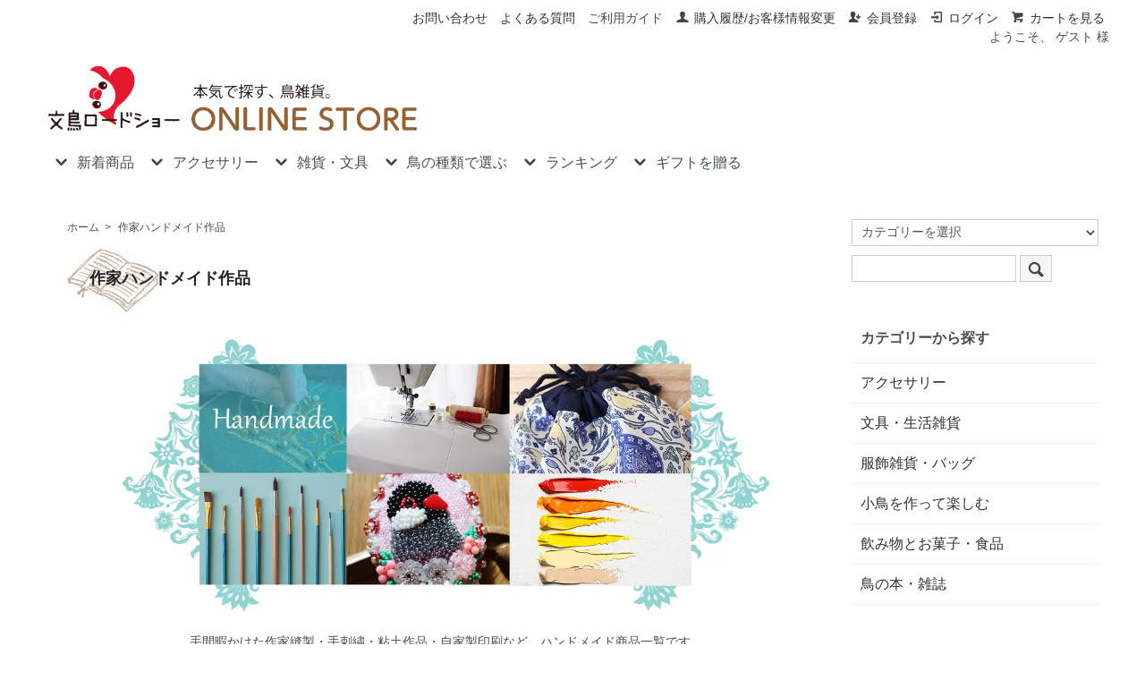

--- FILE ---
content_type: text/html; charset=EUC-JP
request_url: https://www.bunchou.net/?mode=grp&gid=330351
body_size: 21609
content:
<!DOCTYPE html PUBLIC "-//W3C//DTD XHTML 1.0 Transitional//EN" "http://www.w3.org/TR/xhtml1/DTD/xhtml1-transitional.dtd">
<html xmlns:og="http://ogp.me/ns#" xmlns:fb="http://www.facebook.com/2008/fbml" xmlns:mixi="http://mixi-platform.com/ns#" xmlns="http://www.w3.org/1999/xhtml" xml:lang="ja" lang="ja" dir="ltr">
<head>
<meta http-equiv="content-type" content="text/html; charset=euc-jp" />
<meta http-equiv="X-UA-Compatible" content="IE=edge,chrome=1" />
<title>鳥作家さんのハンドメイドアクセサリーと雑貨 - 文鳥ロードショー 小鳥の雑貨とアクセサリー通販セレクトショップ</title>
<meta name="Keywords" content="鳥作家,小鳥グッズ,文鳥,インコ,文鳥,手作り,ハンドメイド,アクセサリー,バードモチーフ" />
<meta name="Description" content="文鳥ロードショーでは、鳥作家さんのハンドメイドアクセサリーと雑貨を通販しています。" />
<meta name="Author" content="文鳥ロードショー" />
<meta name="Copyright" content="SenQue合同会社" />
<meta http-equiv="content-style-type" content="text/css" />
<meta http-equiv="content-script-type" content="text/javascript" />
<link rel="stylesheet" href="https://www.bunchou.net/css/framework/colormekit.css" type="text/css" />
<link rel="stylesheet" href="https://www.bunchou.net/css/framework/colormekit-responsive.css" type="text/css" />
<link rel="stylesheet" href="https://img15.shop-pro.jp/PA01157/634/css/3/index.css?cmsp_timestamp=20260108135147" type="text/css" />
<link rel="stylesheet" href="https://img15.shop-pro.jp/PA01157/634/css/3/product_list.css?cmsp_timestamp=20260108135147" type="text/css" />

<link rel="alternate" type="application/rss+xml" title="rss" href="https://www.bunchou.net/?mode=rss" />
<link rel="shortcut icon" href="https://img15.shop-pro.jp/PA01157/634/favicon.ico?cmsp_timestamp=20260119223001" />
<script type="text/javascript" src="//ajax.googleapis.com/ajax/libs/jquery/1.7.2/jquery.min.js" ></script>
<meta property="og:title" content="鳥作家さんのハンドメイドアクセサリーと雑貨 - 文鳥ロードショー 小鳥の雑貨とアクセサリー通販セレクトショップ" />
<meta property="og:description" content="文鳥ロードショーでは、鳥作家さんのハンドメイドアクセサリーと雑貨を通販しています。" />
<meta property="og:url" content="https://www.bunchou.net?mode=grp&gid=330351" />
<meta property="og:site_name" content="文鳥ロードショー | 小鳥モチーフの雑貨、アクセサリー、ファッション小物の通販サイト" />
<meta property="og:image" content=""/>
<script>
$(document).ready(function(){
 
    // hide #back-top first
    $("#back-top").hide();
 
    // fade in #back-top
    $(function () {
        $(window).scroll(function () {
            if ($(this).scrollTop() > 120) {
                $('#back-top').fadeIn();
            } else if ($(this).scrollTop() < 80) {
                $('#back-top').fadeOut();
            }
        });
 
        // scroll body to 0px on click
        $('#back-top a').click(function () {
            $('body,html').animate({scrollTop: 0}, 'slow');
            return false;
        });
    });
});
</script>

<!-- Global site tag (gtag.js) - Google Analytics -->
<script async src="https://www.googletagmanager.com/gtag/js?id=G-P4H955W3MH"></script>
<script>
window.dataLayer = window.dataLayer || [];
function gtag(){dataLayer.push(arguments);}
gtag('js', new Date());gtag('config', 'G-P4H955W3MH');
gtag('config', 'UA-41985581-1');
</script>

<meta name="google-site-verification" content="12mE4tsSCDd3E_IDsWnSwGnJkBs_QJqCXpZ8dY4yY88" />
<script>
  var Colorme = {"page":"product_list","shop":{"account_id":"PA01157634","title":"\u6587\u9ce5\u30ed\u30fc\u30c9\u30b7\u30e7\u30fc | \u5c0f\u9ce5\u30e2\u30c1\u30fc\u30d5\u306e\u96d1\u8ca8\u3001\u30a2\u30af\u30bb\u30b5\u30ea\u30fc\u3001\u30d5\u30a1\u30c3\u30b7\u30e7\u30f3\u5c0f\u7269\u306e\u901a\u8ca9\u30b5\u30a4\u30c8"},"basket":{"total_price":0,"items":[]},"customer":{"id":null}};

  (function() {
    function insertScriptTags() {
      var scriptTagDetails = [];
      var entry = document.getElementsByTagName('script')[0];

      scriptTagDetails.forEach(function(tagDetail) {
        var script = document.createElement('script');

        script.type = 'text/javascript';
        script.src = tagDetail.src;
        script.async = true;

        if( tagDetail.integrity ) {
          script.integrity = tagDetail.integrity;
          script.setAttribute('crossorigin', 'anonymous');
        }

        entry.parentNode.insertBefore(script, entry);
      })
    }

    window.addEventListener('load', insertScriptTags, false);
  })();
</script>
<script async src="https://zen.one/analytics.js"></script>
</head>
<body>
<meta name="colorme-acc-payload" content="?st=1&pt=10033&ut=330351&at=PA01157634&v=20260122210140&re=&cn=200afbc6f3f37b7d5ba3c8323e1fba75" width="1" height="1" alt="" /><script>!function(){"use strict";Array.prototype.slice.call(document.getElementsByTagName("script")).filter((function(t){return t.src&&t.src.match(new RegExp("dist/acc-track.js$"))})).forEach((function(t){return document.body.removeChild(t)})),function t(c){var r=arguments.length>1&&void 0!==arguments[1]?arguments[1]:0;if(!(r>=c.length)){var e=document.createElement("script");e.onerror=function(){return t(c,r+1)},e.src="https://"+c[r]+"/dist/acc-track.js?rev=3",document.body.appendChild(e)}}(["acclog001.shop-pro.jp","acclog002.shop-pro.jp"])}();</script><link href="https://img.shop-pro.jp/s_tmpl_js/28/font-awesome/css/font-awesome.min.css" rel="stylesheet" />
<script type="text/javascript" src="https://ajax.googleapis.com/ajax/libs/jquery/1.11.0/jquery.min.js"></script>
<script type="text/javascript" src="https://img.shop-pro.jp/tmpl_js/73/jquery.tile.js"></script>
<script type="text/javascript" src="https://img.shop-pro.jp/tmpl_js/73/jquery.skOuterClick.js"></script>



<link rel="stylesheet" href="https://img.shop-pro.jp/s_tmpl_js/27/slick/slick.css" />
<script type="text/javascript" src="https://code.jquery.com/jquery-migrate-1.2.1.min.js"></script>
<script type="text/javascript" src="js/product_stock.js"></script>
<script src="https://img.shop-pro.jp/s_tmpl_js/27/slick/slick.min.js"></script>
<script src="https://img.shop-pro.jp/s_tmpl_js/27/util.js"></script>



<div id="sp-header" class="visible-phone">
  <div class="toolbar">
<ul class="toolbar__inner u-cf clearfix">
<li class="toolbar__item toolbar__item--menu">
<a href="" class="u-toggle">
<div class="u-wrap">
<i class="fa fa-bars fa-lg"></i><span>メニュー</span>
</div>
  </a>
</li>
<li class="inline toolbar__item toolbar__item--cart">
<a href="https://www.bunchou.net/cart/proxy/basket?shop_id=PA01157634&shop_domain=bunchou.net">
<div class="u-wrap">
<i class="fa fa-shopping-cart fa-lg"></i>
  <span class="toolbar__item__count">0</span>
</div>
  </a>
</li>
</ul>
</div>
  <div class="section section--shopname">
<div class="section__inner">
<h1 class="shopname">
<a href="./"><img src="https://img15.shop-pro.jp/PA01157/634/etc/bunchou_roadshow_logo.png" alt="文鳥ロードショー公式オンラインストア" width="80%" height="auto"></a>
</h1>
<p class="sp_midashi">
文鳥ロードショーは小鳥グッズコレクター様へ<br>
心を込めてお品をセレクト・お送りする、通販サイトです。<br>
お気軽に選べる文鳥やインコの文房具から、<br>
本格的な小鳥アート作品まで。ラッピングもOK！</p>
</div>
</div>
</div>
<div class="sp mt_10">
<strong><center><a href="https://www.bunchou.net/?mode=grp&gid=566025">新着</a> | <a href="https://www.bunchou.net/?mode=grp&gid=566624">鳥の種類</a> | <a href="https://www.bunchou.net/?mode=grp&gid=1972772">冬雑貨</a> | <a href="https://www.bunchou.net/?mode=grp&gid=1994348">春雑貨</a> | <a href="https://www.bunchou.net/?mode=grp&gid=2633275&page=1">マスト・バイ!</a> | <a href="https://www.bunchou.net/?mode=grp&gid=783244">ギフト</a></center></strong>
</div>



<div class="wrapper pad_t_10">

  <ul class="inline pull-right hidden-phone txt_r">
<li><a href="https://www.bunchou.info/contact/" target="_blank" class="txt_c_333">お問い合わせ</a></li>
<li><a href="https://www.bunchou.net/?mode=f8" class="txt_c_333">よくある質問</a></li>
<li><a href="https://www.bunchou.net/?mode=sk">ご利用ガイド</a></li>
<li>
<a href="https://www.bunchou.net/?mode=myaccount" class="txt_c_333"><i class="icon-b icon-user va-10 mar_r_5"></i>購入履歴/お客様情報変更</a>
</li>
  <li>
<a href="https://www.bunchou.net/customer/signup/new" class="txt_c_333"><i class="icon-b icon-adduser va-10 mar_r_5"></i>会員登録</a>
</li>
    <li>
<a href="https://www.bunchou.net/?mode=login&shop_back_url=https%3A%2F%2Fwww.bunchou.net%2F" class="txt_c_333"><i class="icon-b icon-login va-10 mar_r_5"></i>ログイン</a>
  </li>
<li>
<a href="https://www.bunchou.net/cart/proxy/basket?shop_id=PA01157634&shop_domain=bunchou.net" class="txt_c_333"><i class="icon-b icon-cart va-10 mar_r_5"></i>カートを見る</a>
</li>
<p class="member">ようこそ、&nbsp;ゲスト&nbsp;様</p>  </ul>

</div>

<div class="pc-header hidden-phone">

  
  <div class="txt_24 mar_b_20" style="padding-left:1%;"><a href="./"><img src="https://img15.shop-pro.jp/PA01157/634/etc/bunchou_roadshow_logo.png" alt="文鳥ロードショー公式オンラインストア" width="35%" height="auto"></a></div>
  <div style="padding-left:1%;">
<ul class="dropmenu inline mar_t_10 txt_16">
 <li class="pad_v_10 mar_r_20">
<a href="#"><i class="icon-lg-b icon-chevron_down va-30 mar_r_5"></i>新着商品</a>
  <ul>
<li>
<a href="https://www.bunchou.net/?mode=grp&gid=2059861">新作（作家）
  </a>
</li>
<li>
<a href="https://www.bunchou.net/?mode=grp&gid=2059863">新作（企業）
  </a>
</li>
<li>
<a href="https://www.bunchou.net/?mode=grp&gid=2059865">再入荷
  </a>
</li>
<li>
<a href="https://www.bunchou.net/?mode=grp&gid=566025">全て見る
  </a>
</li>
  </ul>
</li>
<li class="pad_v_10 mar_r_20">
<a href="#"><i class="icon-lg-b icon-chevron_down va-30 mar_r_5"></i>アクセサリー</a>
  <ul>
<li>
<a href="https://www.bunchou.net/?mode=cate&cbid=1251571&csid=4">ネックレス
  </a>
</li>
<li>
<a href="https://www.bunchou.net/?mode=cate&cbid=1251571&csid=7">イヤリング・ピアス
  </a>
</li>
<li>
<a href="https://www.bunchou.net/?mode=cate&cbid=1251571&csid=6">ブローチ
  </a>
</li>
<li>
<a href="https://www.bunchou.net/?mode=cate&cbid=1251571&csid=0">全て見る
  </a>
</li>
  </ul>
</li>
<li class="pad_v_10 mar_r_20">
<a href="#"><i class="icon-lg-b icon-chevron_down va-30 mar_r_5"></i>雑貨・文具</a>
  <ul>
<li>
<a href="https://www.bunchou.net/?mode=cate&cbid=1253470&csid=0">文具・生活雑貨
  </a>
</li>
<li>
<a href="https://www.bunchou.net/?mode=cate&cbid=2778171&csid=0">服飾雑貨・バッグ
  </a>
</li>
<li>
<a href="https://www.bunchou.net/?mode=grp&gid=1994348">特集/春のオススメ
  </a>
</li>
<li>
<a href="https://www.bunchou.net/?mode=grp&gid=1972772">特集/冬のオススメ
  </a>
</li>
<li>
<a href="https://www.bunchou.net/?mode=grp&gid=2343392">特集/桜
  </a>
</li>
<li>
<a href="https://www.bunchou.net/?mode=grp&gid=330351">特集/ 作家作品
  </a>
</li>
  </ul>
</li>    
<li class="pad_v_10 mar_r_20">
<a href="#"><i class="icon-lg-b icon-chevron_down va-30 mar_r_5"></i>鳥の種類で選ぶ</a>
  <ul>
<li>
<a href="https://www.bunchou.net/?mode=grp&gid=566626">文鳥
  </a>
</li>
<li>
<a href="https://www.bunchou.net/?mode=grp&gid=1131951">シマエナガ
  </a>
</li>
<li>
<a href="https://www.bunchou.net/?mode=grp&gid=1054588">セキセイ
  </a>
</li>
<li>
<a href="https://www.bunchou.net/?mode=grp&gid=566630">スズメ
  </a>
</li>
<li>
<a href="https://www.bunchou.net/?mode=grp&gid=1054589">オカメ
  </a>
</li>
<li>
<a href="https://www.bunchou.net/?mode=grp&gid=1887654">コザクラ
  </a>
</li>
<li>
<a href="https://www.bunchou.net/?mode=grp&gid=1887651">ボッタン
  </a>
</li>
<li>
<a href="https://www.bunchou.net/?mode=grp&gid=2481055">キンカ
  </a>
</li>
<li>
<a href="https://www.bunchou.net/?mode=grp&gid=566624">→まだまだいるよ！
  </a>
</li>
  </ul>
</li>    
<li class="pad_v_10 mar_r_20">
<a href="#"><i class="icon-lg-b icon-chevron_down va-30 mar_r_5"></i>ランキング</a>
  <ul>
<li>
<a href="https://www.bunchou.net/#ranking">６ヶ月
  </a>
</li>
<li>
<a href="https://bunchou.info/ranking/" target="_blank">１年間
  </a>
</li>
<li>
<a href="https://www.bunchou.net/?mode=grp&gid=2633275">マスト・バイ!
  </a>
</li>
  </ul>
</li>
<li class="pad_v_10 mar_r_20">
<a href="#"><i class="icon-lg-b icon-chevron_down va-30 mar_r_5"></i>ギフトを贈る</a>
  <ul>
<li>
<a href="https://www.bunchou.net/?mode=grp&gid=783244">おすすめアイテム
  </a>
</li>
<li>
<a href="https://www.bunchou.net/?mode=grp&gid=428984">自分でラッピング
  </a>
</li>
<li>
<a href="https://www.bunchou.net/?mode=f19">文鳥エクスプレス(お急ぎ発送)
  </a>
</li>
<li>
<a href="https://www.bunchou.net/?mode=f9">ラッピングQ＆A
  </a>
</li>
  </ul>
</li>
</ul>
</div>
</div>




<div class="pc">
</div>


<div class="wrapper container mar_auto pad_t_20">
  <div class="row">
<div id="contents" class="col col-lg-9 col-sm-12 mar_b_50">
<div class="mar_t_20">
  
  <ul class="topicpath-nav inline txt_12">
    <li><a href="./">ホーム</a></li>
          <li>&nbsp;&gt;&nbsp;<a href="https://www.bunchou.net/?mode=grp&gid=330351">作家ハンドメイド作品</a></li>      </ul>
  

<div id="pinkcloud"><span class="pinkcloud_txt">
          作家ハンドメイド作品
    </span>
</div>

  
    

  
    

  
      <div class="cg_freespace_01"><center><p class="mt_20 mb_20"><img src="https://img15.shop-pro.jp/PA01157/634/etc_base64/MjQwOWhhbmRtYWRlX2Jhbm5lcg.jpg?cmsp_timestamp=20240916133139" alt="作家ハンドメイド作品" width="85%" height="auto" class="pc"><img src="https://img15.shop-pro.jp/PA01157/634/etc_base64/MjQwOWhhbmRtYWRlX2Jhbm5lcl9zcA.jpg?cmsp_timestamp=20240916132812" alt="作家ハンドメイド作品" width="100%" height="auto" class="sp"></p>
<p class="mb_20">手間暇かけた作家縫製・手刺繍・粘土作品・<br class="sp">自家製印刷など、ハンドメイド商品一覧です。<br><br class="sp">細やかな作り込みに見入ってしまう愛らしい作品は、<br class="sp">特別な贈り物にも相応しいです。<br><br class="sp">
毎回数量限定での入荷になります。<br class="sp">1点ものも多数、お見逃しなく！</p></center></div>
    

  
    

  
      <h3 class="mar_t_50 mar_b_20 txt_20 txt_fwn">グループから選ぶ</h3>
    <ul class="category-list row">
              <li class="col col-lg-2 col-sm-4 col-xs-6 txt_c pad_10">
          <a href="?mode=grp&gid=330352">
            <img src="https://img15.shop-pro.jp/PA01157/634/category/g_330352.jpg?cmsp_timestamp=20250713063812" class="show mar_auto mar_b_5" />            樹脂粘土の作品（アクセサリー）
          </a>
        </li>
              <li class="col col-lg-2 col-sm-4 col-xs-6 txt_c pad_10">
          <a href="?mode=grp&gid=3015803">
            <img src="https://img15.shop-pro.jp/PA01157/634/category/g_3015803.jpg?cmsp_timestamp=20250713063812" class="show mar_auto mar_b_5" />            刺繍の作品（アクセサリー） 
          </a>
        </li>
              <li class="col col-lg-2 col-sm-4 col-xs-6 txt_c pad_10">
          <a href="?mode=grp&gid=970073">
            <img src="https://img15.shop-pro.jp/PA01157/634/category/g_970073.jpg?cmsp_timestamp=20250713063812" class="show mar_auto mar_b_5" />            布の作品
          </a>
        </li>
              <li class="col col-lg-2 col-sm-4 col-xs-6 txt_c pad_10">
          <a href="?mode=grp&gid=2037162">
            <img src="https://img15.shop-pro.jp/PA01157/634/category/g_2037162.jpg?cmsp_timestamp=20250713063812" class="show mar_auto mar_b_5" />            消しゴムはんこ作品（はんこ本体）
          </a>
        </li>
              <li class="col col-lg-2 col-sm-4 col-xs-6 txt_c pad_10">
          <a href="?mode=grp&gid=583768">
            <img src="https://img15.shop-pro.jp/PA01157/634/category/g_583768.jpg?cmsp_timestamp=20250713063812" class="show mar_auto mar_b_5" />            額絵・絵画パネル作品
          </a>
        </li>
              <li class="col col-lg-2 col-sm-4 col-xs-6 txt_c pad_10">
          <a href="?mode=grp&gid=2388729">
            <img src="https://img15.shop-pro.jp/PA01157/634/category/g_2388729.jpg?cmsp_timestamp=20250713063812" class="show mar_auto mar_b_5" />            紙の作品
          </a>
        </li>
              <li class="col col-lg-2 col-sm-4 col-xs-6 txt_c pad_10">
          <a href="?mode=grp&gid=3015806">
            <img src="https://img15.shop-pro.jp/PA01157/634/category/g_3015806.jpg?cmsp_timestamp=20250713063812" class="show mar_auto mar_b_5" />            ガラスの作品（アクセサリー）
          </a>
        </li>
              <li class="col col-lg-2 col-sm-4 col-xs-6 txt_c pad_10">
          <a href="?mode=grp&gid=936571">
            <img src="https://img15.shop-pro.jp/PA01157/634/category/g_936571.jpg?cmsp_timestamp=20250713063812" class="show mar_auto mar_b_5" />            樹脂粘土の作品（小物）
          </a>
        </li>
              <li class="col col-lg-2 col-sm-4 col-xs-6 txt_c pad_10">
          <a href="?mode=grp&gid=2805114">
            <img src="https://img15.shop-pro.jp/PA01157/634/category/g_2805114.jpg?cmsp_timestamp=20250713063812" class="show mar_auto mar_b_5" />            陶器の作品
          </a>
        </li>
          </ul>
    

      
    <p class="txt_r mar_t_30 mar_b_30">
      おすすめ順
            &nbsp;|&nbsp;
              <a href="?mode=grp&gid=330351&sort=p">価格順</a>      &nbsp;|&nbsp;
              <a href="?mode=grp&gid=330351&sort=n">新着順</a>    </p>
    
    
    <ul class="row unstyled">
              <li class="col col-xs-6 col-lg-4 productlist-unit mar_b_30 txt_c">
          <a href="?pid=188912480">
                          <img src="https://img15.shop-pro.jp/PA01157/634/product/188912480_th.jpg?cmsp_timestamp=20251026200152" alt="「2026年版 / カレンダー / 卓上タイプ(横長) / TORINOS」文鳥・インコ・シマエナガ・キンカチョウ・ぺンギン・メジロ / 15cm×18cm【お取り扱い終了・残り僅か!】<img class='new_mark_img2' src='https://img.shop-pro.jp/img/new/icons31.gif' style='border:none;display:inline;margin:0px;padding:0px;width:auto;' />" class="show mar_auto mar_b_10" />
                      </a>
<div class="product-list__fav-items">
  <button type="button" class="favorite-button"  data-favorite-button-selector="DOMSelector" data-product-id="188912480" data-added-class="fav-items">
    <svg role="img" aria-hidden="true"><use xlink:href="#heart"></use></svg>
  </button>
</div>
          <div>
            <a href="?pid=188912480">「2026年版 / カレンダー / 卓上タイプ(横長) / TORINOS」文鳥・インコ・シマエナガ・キンカチョウ・ぺンギン・メジロ / 15cm×18cm【お取り扱い終了・残り僅か!】<img class='new_mark_img2' src='https://img.shop-pro.jp/img/new/icons31.gif' style='border:none;display:inline;margin:0px;padding:0px;width:auto;' /></a>
					
          </div>
                      1,182円(税込1,300円)
                              </li>
              <li class="col col-xs-6 col-lg-4 productlist-unit mar_b_30 txt_c">
          <a href="?pid=189139179">
                          <img src="https://img15.shop-pro.jp/PA01157/634/product/189139179_th.jpg?cmsp_timestamp=20251028154924" alt="【ラス2!】「2026年カレンダー / 『鳥 note』（トリノート） / A4壁掛け」とりのこ事務所 / 野鳥大集合のカレンダー / 作家自家製印刷＊オフホワイト【お取り扱い終了・在庫限り】 <img class='new_mark_img2' src='https://img.shop-pro.jp/img/new/icons29.gif' style='border:none;display:inline;margin:0px;padding:0px;width:auto;' />" class="show mar_auto mar_b_10" />
                      </a>
<div class="product-list__fav-items">
  <button type="button" class="favorite-button"  data-favorite-button-selector="DOMSelector" data-product-id="189139179" data-added-class="fav-items">
    <svg role="img" aria-hidden="true"><use xlink:href="#heart"></use></svg>
  </button>
</div>
          <div>
            <a href="?pid=189139179">【ラス2!】「2026年カレンダー / 『鳥 note』（トリノート） / A4壁掛け」とりのこ事務所 / 野鳥大集合のカレンダー / 作家自家製印刷＊オフホワイト【お取り扱い終了・在庫限り】 <img class='new_mark_img2' src='https://img.shop-pro.jp/img/new/icons29.gif' style='border:none;display:inline;margin:0px;padding:0px;width:auto;' /></a>
					
          </div>
                      2,000円(税込2,200円)
                              </li>
              <li class="col col-xs-6 col-lg-4 productlist-unit mar_b_30 txt_c">
          <a href="?pid=164476371">
                          <img src="https://img15.shop-pro.jp/PA01157/634/product/164476371_th.jpg?cmsp_timestamp=20211030154724" alt="【限定デザイン】「おてがみセット - シナモンより -」とりのこ事務所 / シナモン文鳥のレターセット【大人気・残り僅か!】<img class='new_mark_img2' src='https://img.shop-pro.jp/img/new/icons29.gif' style='border:none;display:inline;margin:0px;padding:0px;width:auto;' />" class="show mar_auto mar_b_10" />
                      </a>
<div class="product-list__fav-items">
  <button type="button" class="favorite-button"  data-favorite-button-selector="DOMSelector" data-product-id="164476371" data-added-class="fav-items">
    <svg role="img" aria-hidden="true"><use xlink:href="#heart"></use></svg>
  </button>
</div>
          <div>
            <a href="?pid=164476371">【限定デザイン】「おてがみセット - シナモンより -」とりのこ事務所 / シナモン文鳥のレターセット【大人気・残り僅か!】<img class='new_mark_img2' src='https://img.shop-pro.jp/img/new/icons29.gif' style='border:none;display:inline;margin:0px;padding:0px;width:auto;' /></a>
					
          </div>
                      818円(税込900円)
                              </li>
              <li class="col col-xs-6 col-lg-4 productlist-unit mar_b_30 txt_c">
          <a href="?pid=186135649">
                          <img src="https://img15.shop-pro.jp/PA01157/634/product/186135649_th.jpg?cmsp_timestamp=20251007011139" alt="「ネックレス / 花鳥 / セキセイインコ パステルブルー(淡い黄・水色)」ミニチュア作家 aietta / パンジー＆青系チェコガラスの雫【残り僅か!】<img class='new_mark_img2' src='https://img.shop-pro.jp/img/new/icons31.gif' style='border:none;display:inline;margin:0px;padding:0px;width:auto;' />" class="show mar_auto mar_b_10" />
                      </a>
<div class="product-list__fav-items">
  <button type="button" class="favorite-button"  data-favorite-button-selector="DOMSelector" data-product-id="186135649" data-added-class="fav-items">
    <svg role="img" aria-hidden="true"><use xlink:href="#heart"></use></svg>
  </button>
</div>
          <div>
            <a href="?pid=186135649">「ネックレス / 花鳥 / セキセイインコ パステルブルー(淡い黄・水色)」ミニチュア作家 aietta / パンジー＆青系チェコガラスの雫【残り僅か!】<img class='new_mark_img2' src='https://img.shop-pro.jp/img/new/icons31.gif' style='border:none;display:inline;margin:0px;padding:0px;width:auto;' /></a>
					
          </div>
                      2,000円(税込2,200円)
                              </li>
              <li class="col col-xs-6 col-lg-4 productlist-unit mar_b_30 txt_c">
          <a href="?pid=186135660">
                          <img src="https://img15.shop-pro.jp/PA01157/634/product/186135660_th.jpg?cmsp_timestamp=20251007011327" alt="【選べる金具】「ピアスorイヤリング(ネジバネ) / 花鳥 / セキセイインコ  パステルブルー(淡い黄・水色)」ミニチュア作家 aietta / パンジー＆ブルー系チェコガラスの雫【残り僅か!】<img class='new_mark_img2' src='https://img.shop-pro.jp/img/new/icons31.gif' style='border:none;display:inline;margin:0px;padding:0px;width:auto;' />" class="show mar_auto mar_b_10" />
                      </a>
<div class="product-list__fav-items">
  <button type="button" class="favorite-button"  data-favorite-button-selector="DOMSelector" data-product-id="186135660" data-added-class="fav-items">
    <svg role="img" aria-hidden="true"><use xlink:href="#heart"></use></svg>
  </button>
</div>
          <div>
            <a href="?pid=186135660">【選べる金具】「ピアスorイヤリング(ネジバネ) / 花鳥 / セキセイインコ  パステルブルー(淡い黄・水色)」ミニチュア作家 aietta / パンジー＆ブルー系チェコガラスの雫【残り僅か!】<img class='new_mark_img2' src='https://img.shop-pro.jp/img/new/icons31.gif' style='border:none;display:inline;margin:0px;padding:0px;width:auto;' /></a>
					
          </div>
                      2,100円(税込2,310円)
                              </li>
              <li class="col col-xs-6 col-lg-4 productlist-unit mar_b_30 txt_c">
          <a href="?pid=156878810">
                          <img src="https://img15.shop-pro.jp/PA01157/634/product/156878810_th.jpg?cmsp_timestamp=20210122135638" alt="「絵画パネル / 白文鳥とリンゴ」とりのこ事務所 / 文鳥のインテリアパネル(作家自家製) / 15×15cm / オフホワイト【残り僅か!】<img class='new_mark_img2' src='https://img.shop-pro.jp/img/new/icons26.gif' style='border:none;display:inline;margin:0px;padding:0px;width:auto;' />" class="show mar_auto mar_b_10" />
                      </a>
<div class="product-list__fav-items">
  <button type="button" class="favorite-button"  data-favorite-button-selector="DOMSelector" data-product-id="156878810" data-added-class="fav-items">
    <svg role="img" aria-hidden="true"><use xlink:href="#heart"></use></svg>
  </button>
</div>
          <div>
            <a href="?pid=156878810">「絵画パネル / 白文鳥とリンゴ」とりのこ事務所 / 文鳥のインテリアパネル(作家自家製) / 15×15cm / オフホワイト【残り僅か!】<img class='new_mark_img2' src='https://img.shop-pro.jp/img/new/icons26.gif' style='border:none;display:inline;margin:0px;padding:0px;width:auto;' /></a>
					
          </div>
                      3,455円(税込3,801円)
                              </li>
              <li class="col col-xs-6 col-lg-4 productlist-unit mar_b_30 txt_c">
          <a href="?pid=156879054">
                          <img src="https://img15.shop-pro.jp/PA01157/634/product/156879054_th.jpg?cmsp_timestamp=20210122134353" alt="「絵画パネル / 文鳥とキノコ」とりのこ事務所 / 桜文鳥のインテリアパネル(作家自家製) / 15×15cm＊オフホワイト【残り僅か!】" class="show mar_auto mar_b_10" />
                      </a>
<div class="product-list__fav-items">
  <button type="button" class="favorite-button"  data-favorite-button-selector="DOMSelector" data-product-id="156879054" data-added-class="fav-items">
    <svg role="img" aria-hidden="true"><use xlink:href="#heart"></use></svg>
  </button>
</div>
          <div>
            <a href="?pid=156879054">「絵画パネル / 文鳥とキノコ」とりのこ事務所 / 桜文鳥のインテリアパネル(作家自家製) / 15×15cm＊オフホワイト【残り僅か!】</a>
					
          </div>
                      3,455円(税込3,801円)
                              </li>
              <li class="col col-xs-6 col-lg-4 productlist-unit mar_b_30 txt_c">
          <a href="?pid=180884318">
                          <img src="https://img15.shop-pro.jp/PA01157/634/product/180884318_th.jpg?cmsp_timestamp=20240514124117" alt="「ポストカード / 文鳥・花と苺 / ４種類セット」とりのこ事務所 / 4枚組 / 白・桜・シルバー・クリーム文鳥の絵葉書<img class='new_mark_img2' src='https://img.shop-pro.jp/img/new/icons26.gif' style='border:none;display:inline;margin:0px;padding:0px;width:auto;' />" class="show mar_auto mar_b_10" />
                      </a>
<div class="product-list__fav-items">
  <button type="button" class="favorite-button"  data-favorite-button-selector="DOMSelector" data-product-id="180884318" data-added-class="fav-items">
    <svg role="img" aria-hidden="true"><use xlink:href="#heart"></use></svg>
  </button>
</div>
          <div>
            <a href="?pid=180884318">「ポストカード / 文鳥・花と苺 / ４種類セット」とりのこ事務所 / 4枚組 / 白・桜・シルバー・クリーム文鳥の絵葉書<img class='new_mark_img2' src='https://img.shop-pro.jp/img/new/icons26.gif' style='border:none;display:inline;margin:0px;padding:0px;width:auto;' /></a>
					
          </div>
                      727円(税込800円)
                              </li>
              <li class="col col-xs-6 col-lg-4 productlist-unit mar_b_30 txt_c">
          <a href="?pid=180884468">
                          <img src="https://img15.shop-pro.jp/PA01157/634/product/180884468_th.jpg?cmsp_timestamp=20240514123447" alt="「おてがみセット- 文鳥と花-」とりのこ事務所 / 桜文鳥と二輪草・クリーム文鳥とデージー / 恋文 / 花言葉 / レターセット【残り僅か!】<img class='new_mark_img2' src='https://img.shop-pro.jp/img/new/icons26.gif' style='border:none;display:inline;margin:0px;padding:0px;width:auto;' />" class="show mar_auto mar_b_10" />
                      </a>
<div class="product-list__fav-items">
  <button type="button" class="favorite-button"  data-favorite-button-selector="DOMSelector" data-product-id="180884468" data-added-class="fav-items">
    <svg role="img" aria-hidden="true"><use xlink:href="#heart"></use></svg>
  </button>
</div>
          <div>
            <a href="?pid=180884468">「おてがみセット- 文鳥と花-」とりのこ事務所 / 桜文鳥と二輪草・クリーム文鳥とデージー / 恋文 / 花言葉 / レターセット【残り僅か!】<img class='new_mark_img2' src='https://img.shop-pro.jp/img/new/icons26.gif' style='border:none;display:inline;margin:0px;padding:0px;width:auto;' /></a>
					
          </div>
                      818円(税込900円)
                              </li>
              <li class="col col-xs-6 col-lg-4 productlist-unit mar_b_30 txt_c">
          <a href="?pid=180884564">
                          <img src="https://img15.shop-pro.jp/PA01157/634/product/180884564_th.jpg?cmsp_timestamp=20240514123619" alt="「おてがみセット- 文鳥と苺-」とりのこ事務所 / 白文鳥とワイルドストロベリー・シルバー文鳥と苺 / 家族愛 / 花言葉 / レターセット" class="show mar_auto mar_b_10" />
                      </a>
<div class="product-list__fav-items">
  <button type="button" class="favorite-button"  data-favorite-button-selector="DOMSelector" data-product-id="180884564" data-added-class="fav-items">
    <svg role="img" aria-hidden="true"><use xlink:href="#heart"></use></svg>
  </button>
</div>
          <div>
            <a href="?pid=180884564">「おてがみセット- 文鳥と苺-」とりのこ事務所 / 白文鳥とワイルドストロベリー・シルバー文鳥と苺 / 家族愛 / 花言葉 / レターセット</a>
					
          </div>
                      818円(税込900円)
                              </li>
              <li class="col col-xs-6 col-lg-4 productlist-unit mar_b_30 txt_c">
          <a href="?pid=174419969">
                          <img src="https://img15.shop-pro.jp/PA01157/634/product/174419969_th.jpg?cmsp_timestamp=20230427234343" alt="【選べる金具】「ピアスorイヤリング(ネジバネ) / クラシック / 桜文鳥＆青いアネモネ」ミニチュア作家 aietta / 紺色チェコガラス【大人気!】" class="show mar_auto mar_b_10" />
                      </a>
<div class="product-list__fav-items">
  <button type="button" class="favorite-button"  data-favorite-button-selector="DOMSelector" data-product-id="174419969" data-added-class="fav-items">
    <svg role="img" aria-hidden="true"><use xlink:href="#heart"></use></svg>
  </button>
</div>
          <div>
            <a href="?pid=174419969">【選べる金具】「ピアスorイヤリング(ネジバネ) / クラシック / 桜文鳥＆青いアネモネ」ミニチュア作家 aietta / 紺色チェコガラス【大人気!】</a>
					
          </div>
                      2,100円(税込2,310円)
                              </li>
              <li class="col col-xs-6 col-lg-4 productlist-unit mar_b_30 txt_c">
          <a href="?pid=178055204">
                          <img src="https://img15.shop-pro.jp/PA01157/634/product/178055204_th.jpg?cmsp_timestamp=20231110114143" alt="【当店限定】「ネックレス / 花鳥 / フレンチ / 桜文鳥」ミニチュア作家 aietta / フランス・トリコロールのお花＆チェコガラスの雫【残り僅か!】<img class='new_mark_img2' src='https://img.shop-pro.jp/img/new/icons29.gif' style='border:none;display:inline;margin:0px;padding:0px;width:auto;' />" class="show mar_auto mar_b_10" />
                      </a>
<div class="product-list__fav-items">
  <button type="button" class="favorite-button"  data-favorite-button-selector="DOMSelector" data-product-id="178055204" data-added-class="fav-items">
    <svg role="img" aria-hidden="true"><use xlink:href="#heart"></use></svg>
  </button>
</div>
          <div>
            <a href="?pid=178055204">【当店限定】「ネックレス / 花鳥 / フレンチ / 桜文鳥」ミニチュア作家 aietta / フランス・トリコロールのお花＆チェコガラスの雫【残り僅か!】<img class='new_mark_img2' src='https://img.shop-pro.jp/img/new/icons29.gif' style='border:none;display:inline;margin:0px;padding:0px;width:auto;' /></a>
					
          </div>
                      2,600円(税込2,860円)
                              </li>
              <li class="col col-xs-6 col-lg-4 productlist-unit mar_b_30 txt_c">
          <a href="?pid=178055306">
                          <img src="https://img15.shop-pro.jp/PA01157/634/product/178055306_th.jpg?cmsp_timestamp=20231110114319" alt="【当店限定】「ネックレス / 花鳥 / フレンチ / シナモン文鳥」ミニチュア作家 aietta / フランス・トリコロールのお花＆チェコガラスの雫【残り僅か!】<img class='new_mark_img2' src='https://img.shop-pro.jp/img/new/icons29.gif' style='border:none;display:inline;margin:0px;padding:0px;width:auto;' />" class="show mar_auto mar_b_10" />
                      </a>
<div class="product-list__fav-items">
  <button type="button" class="favorite-button"  data-favorite-button-selector="DOMSelector" data-product-id="178055306" data-added-class="fav-items">
    <svg role="img" aria-hidden="true"><use xlink:href="#heart"></use></svg>
  </button>
</div>
          <div>
            <a href="?pid=178055306">【当店限定】「ネックレス / 花鳥 / フレンチ / シナモン文鳥」ミニチュア作家 aietta / フランス・トリコロールのお花＆チェコガラスの雫【残り僅か!】<img class='new_mark_img2' src='https://img.shop-pro.jp/img/new/icons29.gif' style='border:none;display:inline;margin:0px;padding:0px;width:auto;' /></a>
					
          </div>
                      2,600円(税込2,860円)
                              </li>
              <li class="col col-xs-6 col-lg-4 productlist-unit mar_b_30 txt_c">
          <a href="?pid=178055359">
                          <img src="https://img15.shop-pro.jp/PA01157/634/product/178055359_th.jpg?cmsp_timestamp=20231110114422" alt="【当店限定】「ネックレス / 花鳥 / フレンチ / シルバー文鳥」ミニチュア作家 aietta / フランス・トリコロールのお花＆チェコガラスの雫【残り僅か!】<img class='new_mark_img2' src='https://img.shop-pro.jp/img/new/icons29.gif' style='border:none;display:inline;margin:0px;padding:0px;width:auto;' />" class="show mar_auto mar_b_10" />
                      </a>
<div class="product-list__fav-items">
  <button type="button" class="favorite-button"  data-favorite-button-selector="DOMSelector" data-product-id="178055359" data-added-class="fav-items">
    <svg role="img" aria-hidden="true"><use xlink:href="#heart"></use></svg>
  </button>
</div>
          <div>
            <a href="?pid=178055359">【当店限定】「ネックレス / 花鳥 / フレンチ / シルバー文鳥」ミニチュア作家 aietta / フランス・トリコロールのお花＆チェコガラスの雫【残り僅か!】<img class='new_mark_img2' src='https://img.shop-pro.jp/img/new/icons29.gif' style='border:none;display:inline;margin:0px;padding:0px;width:auto;' /></a>
					
          </div>
                      2,600円(税込2,860円)
                              </li>
              <li class="col col-xs-6 col-lg-4 productlist-unit mar_b_30 txt_c">
          <a href="?pid=178055446">
                          <img src="https://img15.shop-pro.jp/PA01157/634/product/178055446_th.jpg?cmsp_timestamp=20231110114526" alt="【当店限定】「ネックレス / 花鳥 / フレンチ / ゴマシオ文鳥」ミニチュア作家 aietta / フランス・トリコロールのお花＆チェコガラスの雫【残り僅か!】<img class='new_mark_img2' src='https://img.shop-pro.jp/img/new/icons29.gif' style='border:none;display:inline;margin:0px;padding:0px;width:auto;' />" class="show mar_auto mar_b_10" />
                      </a>
<div class="product-list__fav-items">
  <button type="button" class="favorite-button"  data-favorite-button-selector="DOMSelector" data-product-id="178055446" data-added-class="fav-items">
    <svg role="img" aria-hidden="true"><use xlink:href="#heart"></use></svg>
  </button>
</div>
          <div>
            <a href="?pid=178055446">【当店限定】「ネックレス / 花鳥 / フレンチ / ゴマシオ文鳥」ミニチュア作家 aietta / フランス・トリコロールのお花＆チェコガラスの雫【残り僅か!】<img class='new_mark_img2' src='https://img.shop-pro.jp/img/new/icons29.gif' style='border:none;display:inline;margin:0px;padding:0px;width:auto;' /></a>
					
          </div>
                      2,600円(税込2,860円)
                              </li>
              <li class="col col-xs-6 col-lg-4 productlist-unit mar_b_30 txt_c">
          <a href="?pid=178920346">
                          <img src="https://img15.shop-pro.jp/PA01157/634/product/178920346_th.jpg?cmsp_timestamp=20250712231820" alt="【LPライト送料込】【1点もの】「粟穂ブローチ / 白文鳥 / 明るいグリーン」刺繍作家Cha Chatto / 美しいビーズ刺繍のブローチ / ハンドメイド / 手刺繍＊若草色<img class='new_mark_img2' src='https://img.shop-pro.jp/img/new/icons29.gif' style='border:none;display:inline;margin:0px;padding:0px;width:auto;' />" class="show mar_auto mar_b_10" />
                      </a>
<div class="product-list__fav-items">
  <button type="button" class="favorite-button"  data-favorite-button-selector="DOMSelector" data-product-id="178920346" data-added-class="fav-items">
    <svg role="img" aria-hidden="true"><use xlink:href="#heart"></use></svg>
  </button>
</div>
          <div>
            <a href="?pid=178920346">【LPライト送料込】【1点もの】「粟穂ブローチ / 白文鳥 / 明るいグリーン」刺繍作家Cha Chatto / 美しいビーズ刺繍のブローチ / ハンドメイド / 手刺繍＊若草色<img class='new_mark_img2' src='https://img.shop-pro.jp/img/new/icons29.gif' style='border:none;display:inline;margin:0px;padding:0px;width:auto;' /></a>
					
          </div>
                      5,500円(税込6,050円)
                              </li>
              <li class="col col-xs-6 col-lg-4 productlist-unit mar_b_30 txt_c">
          <a href="?pid=178920349">
                          <img src="https://img15.shop-pro.jp/PA01157/634/product/178920349_th.jpg?cmsp_timestamp=20240111113806" alt="【LPライト送料込】【1点もの】「粟穂ブローチ / 桜文鳥 / 濃いグリーン」刺繍作家Cha Chatto / 美しいビーズ刺繍のブローチ / ハンドメイド / 手刺繍＊深緑<img class='new_mark_img2' src='https://img.shop-pro.jp/img/new/icons29.gif' style='border:none;display:inline;margin:0px;padding:0px;width:auto;' />" class="show mar_auto mar_b_10" />
                      </a>
<div class="product-list__fav-items">
  <button type="button" class="favorite-button"  data-favorite-button-selector="DOMSelector" data-product-id="178920349" data-added-class="fav-items">
    <svg role="img" aria-hidden="true"><use xlink:href="#heart"></use></svg>
  </button>
</div>
          <div>
            <a href="?pid=178920349">【LPライト送料込】【1点もの】「粟穂ブローチ / 桜文鳥 / 濃いグリーン」刺繍作家Cha Chatto / 美しいビーズ刺繍のブローチ / ハンドメイド / 手刺繍＊深緑<img class='new_mark_img2' src='https://img.shop-pro.jp/img/new/icons29.gif' style='border:none;display:inline;margin:0px;padding:0px;width:auto;' /></a>
					
          </div>
                      5,500円(税込6,050円)
                              </li>
              <li class="col col-xs-6 col-lg-4 productlist-unit mar_b_30 txt_c">
          <a href="?pid=178920358">
                          <img src="https://img15.shop-pro.jp/PA01157/634/product/178920358_th.jpg?cmsp_timestamp=20240111115753" alt="【CP送料込】【1点もの】「お花と桜文鳥ブローチ / 刺繍 / ネイビー」刺繍作家Cha Chatto / 美しいビーズ刺繍のブローチ / ハンドメイド / 手刺繍＊紺色<img class='new_mark_img2' src='https://img.shop-pro.jp/img/new/icons29.gif' style='border:none;display:inline;margin:0px;padding:0px;width:auto;' />" class="show mar_auto mar_b_10" />
                      </a>
<div class="product-list__fav-items">
  <button type="button" class="favorite-button"  data-favorite-button-selector="DOMSelector" data-product-id="178920358" data-added-class="fav-items">
    <svg role="img" aria-hidden="true"><use xlink:href="#heart"></use></svg>
  </button>
</div>
          <div>
            <a href="?pid=178920358">【CP送料込】【1点もの】「お花と桜文鳥ブローチ / 刺繍 / ネイビー」刺繍作家Cha Chatto / 美しいビーズ刺繍のブローチ / ハンドメイド / 手刺繍＊紺色<img class='new_mark_img2' src='https://img.shop-pro.jp/img/new/icons29.gif' style='border:none;display:inline;margin:0px;padding:0px;width:auto;' /></a>
					
          </div>
                      4,000円(税込4,400円)
                              </li>
              <li class="col col-xs-6 col-lg-4 productlist-unit mar_b_30 txt_c">
          <a href="?pid=178920365">
                          <img src="https://img15.shop-pro.jp/PA01157/634/product/178920365_th.jpg?cmsp_timestamp=20250712231756" alt="【LPライト送料込】【1点もの】「リースブローチ / 白＆桜文鳥 / お花の刺繍 / 寄り添い / パープル」刺繍作家Cha Chatto / 美しいビーズ刺繍のブローチ / ハンドメイド / 手刺繍<img class='new_mark_img2' src='https://img.shop-pro.jp/img/new/icons29.gif' style='border:none;display:inline;margin:0px;padding:0px;width:auto;' />" class="show mar_auto mar_b_10" />
                      </a>
<div class="product-list__fav-items">
  <button type="button" class="favorite-button"  data-favorite-button-selector="DOMSelector" data-product-id="178920365" data-added-class="fav-items">
    <svg role="img" aria-hidden="true"><use xlink:href="#heart"></use></svg>
  </button>
</div>
          <div>
            <a href="?pid=178920365">【LPライト送料込】【1点もの】「リースブローチ / 白＆桜文鳥 / お花の刺繍 / 寄り添い / パープル」刺繍作家Cha Chatto / 美しいビーズ刺繍のブローチ / ハンドメイド / 手刺繍<img class='new_mark_img2' src='https://img.shop-pro.jp/img/new/icons29.gif' style='border:none;display:inline;margin:0px;padding:0px;width:auto;' /></a>
					
          </div>
                      5,800円(税込6,380円)
                              </li>
              <li class="col col-xs-6 col-lg-4 productlist-unit mar_b_30 txt_c">
          <a href="?pid=178920367">
                          <img src="https://img15.shop-pro.jp/PA01157/634/product/178920367_th.jpg?cmsp_timestamp=20240111121942" alt="【LPライト送料込】【1点もの】「リースブローチ / 白＆桜文鳥 / お花の刺繍 / 会話 / ピンク」刺繍作家Cha Chatto / 美しいビーズ刺繍のブローチ / ハンドメイド / 手刺繍<img class='new_mark_img2' src='https://img.shop-pro.jp/img/new/icons25.gif' style='border:none;display:inline;margin:0px;padding:0px;width:auto;' />" class="show mar_auto mar_b_10" />
                      </a>
<div class="product-list__fav-items">
  <button type="button" class="favorite-button"  data-favorite-button-selector="DOMSelector" data-product-id="178920367" data-added-class="fav-items">
    <svg role="img" aria-hidden="true"><use xlink:href="#heart"></use></svg>
  </button>
</div>
          <div>
            <a href="?pid=178920367">【LPライト送料込】【1点もの】「リースブローチ / 白＆桜文鳥 / お花の刺繍 / 会話 / ピンク」刺繍作家Cha Chatto / 美しいビーズ刺繍のブローチ / ハンドメイド / 手刺繍<img class='new_mark_img2' src='https://img.shop-pro.jp/img/new/icons25.gif' style='border:none;display:inline;margin:0px;padding:0px;width:auto;' /></a>
					
          </div>
                      5,800円(税込6,380円)
                              </li>
              <li class="col col-xs-6 col-lg-4 productlist-unit mar_b_30 txt_c">
          <a href="?pid=78509292">
                          <img src="https://img15.shop-pro.jp/PA01157/634/product/78509292_th.jpg?cmsp_timestamp=20191127190438" alt="【ラス1!】【選べる金具】「ピアス or イヤリング(ノンホールピアス) / オカメインコ」ミニチュア作家 aietta / シンプル＊イエロー【生産終了・在庫限り】" class="show mar_auto mar_b_10" />
                      </a>
<div class="product-list__fav-items">
  <button type="button" class="favorite-button"  data-favorite-button-selector="DOMSelector" data-product-id="78509292" data-added-class="fav-items">
    <svg role="img" aria-hidden="true"><use xlink:href="#heart"></use></svg>
  </button>
</div>
          <div>
            <a href="?pid=78509292">【ラス1!】【選べる金具】「ピアス or イヤリング(ノンホールピアス) / オカメインコ」ミニチュア作家 aietta / シンプル＊イエロー【生産終了・在庫限り】</a>
					
          </div>
                      1,500円(税込1,650円)
                              </li>
              <li class="col col-xs-6 col-lg-4 productlist-unit mar_b_30 txt_c">
          <a href="?pid=82438858">
                          <img src="https://img15.shop-pro.jp/PA01157/634/product/82438858_th.jpg?cmsp_timestamp=20191127190413" alt="【ラス1!】【ピアスのみ】「ピアス / オカメインコ / 正面向き」ミニチュア作家 aietta / シンプル＊グレー・イエロー【生産終了・在庫限り】<img class='new_mark_img2' src='https://img.shop-pro.jp/img/new/icons31.gif' style='border:none;display:inline;margin:0px;padding:0px;width:auto;' />" class="show mar_auto mar_b_10" />
                      </a>
<div class="product-list__fav-items">
  <button type="button" class="favorite-button"  data-favorite-button-selector="DOMSelector" data-product-id="82438858" data-added-class="fav-items">
    <svg role="img" aria-hidden="true"><use xlink:href="#heart"></use></svg>
  </button>
</div>
          <div>
            <a href="?pid=82438858">【ラス1!】【ピアスのみ】「ピアス / オカメインコ / 正面向き」ミニチュア作家 aietta / シンプル＊グレー・イエロー【生産終了・在庫限り】<img class='new_mark_img2' src='https://img.shop-pro.jp/img/new/icons31.gif' style='border:none;display:inline;margin:0px;padding:0px;width:auto;' /></a>
					
          </div>
                      1,500円(税込1,650円)
                              </li>
              <li class="col col-xs-6 col-lg-4 productlist-unit mar_b_30 txt_c">
          <a href="?pid=87190828">
                          <img src="https://img15.shop-pro.jp/PA01157/634/product/87190828_th.jpg?cmsp_timestamp=20200118160653" alt="【当店限定】【ラス1!】「イヤリング(ノンホールピアス) / お顔 / セキセイインコ ノーマル＆レインボー」ミニチュア作家 aietta / シンプル＊イエロー【生産終了・在庫限り】<img class='new_mark_img2' src='https://img.shop-pro.jp/img/new/icons31.gif' style='border:none;display:inline;margin:0px;padding:0px;width:auto;' />" class="show mar_auto mar_b_10" />
                      </a>
<div class="product-list__fav-items">
  <button type="button" class="favorite-button"  data-favorite-button-selector="DOMSelector" data-product-id="87190828" data-added-class="fav-items">
    <svg role="img" aria-hidden="true"><use xlink:href="#heart"></use></svg>
  </button>
</div>
          <div>
            <a href="?pid=87190828">【当店限定】【ラス1!】「イヤリング(ノンホールピアス) / お顔 / セキセイインコ ノーマル＆レインボー」ミニチュア作家 aietta / シンプル＊イエロー【生産終了・在庫限り】<img class='new_mark_img2' src='https://img.shop-pro.jp/img/new/icons31.gif' style='border:none;display:inline;margin:0px;padding:0px;width:auto;' /></a>
					
          </div>
                      1,818円(税込2,000円)
                              </li>
              <li class="col col-xs-6 col-lg-4 productlist-unit mar_b_30 txt_c">
          <a href="?pid=87257810">
                          <img src="https://img15.shop-pro.jp/PA01157/634/product/87257810_th.jpg?cmsp_timestamp=20191126141301" alt="【ラス2!】【イヤリングのみ】「ピアスorイヤリング(ノンホールピアス) / シロハラインコ」ミニチュア作家 aietta / シンプル＊オレンジ【お取り扱い終了・在庫限り】 <img class='new_mark_img2' src='https://img.shop-pro.jp/img/new/icons31.gif' style='border:none;display:inline;margin:0px;padding:0px;width:auto;' />" class="show mar_auto mar_b_10" />
                      </a>
<div class="product-list__fav-items">
  <button type="button" class="favorite-button"  data-favorite-button-selector="DOMSelector" data-product-id="87257810" data-added-class="fav-items">
    <svg role="img" aria-hidden="true"><use xlink:href="#heart"></use></svg>
  </button>
</div>
          <div>
            <a href="?pid=87257810">【ラス2!】【イヤリングのみ】「ピアスorイヤリング(ノンホールピアス) / シロハラインコ」ミニチュア作家 aietta / シンプル＊オレンジ【お取り扱い終了・在庫限り】 <img class='new_mark_img2' src='https://img.shop-pro.jp/img/new/icons31.gif' style='border:none;display:inline;margin:0px;padding:0px;width:auto;' /></a>
					
          </div>
                      1,500円(税込1,650円)
                              </li>
              <li class="col col-xs-6 col-lg-4 productlist-unit mar_b_30 txt_c">
          <a href="?pid=91020946">
                          <img src="https://img15.shop-pro.jp/PA01157/634/product/91020946_th.jpg?cmsp_timestamp=20200317011940" alt="【ラス1!】【CP送料込】「ペンダント / 木枠ミニ / 鳥かごシルエット」mimeruミメル / 油絵風カボション / ハンドメイド【お取り扱い終了・在庫限り】" class="show mar_auto mar_b_10" />
                      </a>
<div class="product-list__fav-items">
  <button type="button" class="favorite-button"  data-favorite-button-selector="DOMSelector" data-product-id="91020946" data-added-class="fav-items">
    <svg role="img" aria-hidden="true"><use xlink:href="#heart"></use></svg>
  </button>
</div>
          <div>
            <a href="?pid=91020946">【ラス1!】【CP送料込】「ペンダント / 木枠ミニ / 鳥かごシルエット」mimeruミメル / 油絵風カボション / ハンドメイド【お取り扱い終了・在庫限り】</a>
					
          </div>
                      3,000円(税込3,300円)
                              </li>
              <li class="col col-xs-6 col-lg-4 productlist-unit mar_b_30 txt_c">
          <a href="?pid=94955020">
                          <img src="https://img15.shop-pro.jp/PA01157/634/product/94955020_th.jpg?cmsp_timestamp=20191126140444" alt="【ラス1!】【選べる金具】「ピアスorイヤリング(ネジバネ) / ヨウム」ミニチュア作家 aietta / シンプル / 大型インコ・グレーのオウム【お取り扱い終了・在庫限り】 <img class='new_mark_img2' src='https://img.shop-pro.jp/img/new/icons31.gif' style='border:none;display:inline;margin:0px;padding:0px;width:auto;' />" class="show mar_auto mar_b_10" />
                      </a>
<div class="product-list__fav-items">
  <button type="button" class="favorite-button"  data-favorite-button-selector="DOMSelector" data-product-id="94955020" data-added-class="fav-items">
    <svg role="img" aria-hidden="true"><use xlink:href="#heart"></use></svg>
  </button>
</div>
          <div>
            <a href="?pid=94955020">【ラス1!】【選べる金具】「ピアスorイヤリング(ネジバネ) / ヨウム」ミニチュア作家 aietta / シンプル / 大型インコ・グレーのオウム【お取り扱い終了・在庫限り】 <img class='new_mark_img2' src='https://img.shop-pro.jp/img/new/icons31.gif' style='border:none;display:inline;margin:0px;padding:0px;width:auto;' /></a>
					
          </div>
                      1,500円(税込1,650円)
                              </li>
              <li class="col col-xs-6 col-lg-4 productlist-unit mar_b_30 txt_c">
          <a href="?pid=102674287">
                          <img src="https://img15.shop-pro.jp/PA01157/634/product/102674287_th.jpg?cmsp_timestamp=20191221103051" alt="「かくれんぼブローチ / メジロ×豆」ミニチュア作家 aietta / 野菜に隠れた小鳥のブローチ＊グリーン【ロングセラー・残り僅か!】<img class='new_mark_img2' src='https://img.shop-pro.jp/img/new/icons29.gif' style='border:none;display:inline;margin:0px;padding:0px;width:auto;' />" class="show mar_auto mar_b_10" />
                      </a>
<div class="product-list__fav-items">
  <button type="button" class="favorite-button"  data-favorite-button-selector="DOMSelector" data-product-id="102674287" data-added-class="fav-items">
    <svg role="img" aria-hidden="true"><use xlink:href="#heart"></use></svg>
  </button>
</div>
          <div>
            <a href="?pid=102674287">「かくれんぼブローチ / メジロ×豆」ミニチュア作家 aietta / 野菜に隠れた小鳥のブローチ＊グリーン【ロングセラー・残り僅か!】<img class='new_mark_img2' src='https://img.shop-pro.jp/img/new/icons29.gif' style='border:none;display:inline;margin:0px;padding:0px;width:auto;' /></a>
					
          </div>
                      1,700円(税込1,870円)
                              </li>
              <li class="col col-xs-6 col-lg-4 productlist-unit mar_b_30 txt_c">
          <a href="?pid=118419634">
                          <img src="https://img15.shop-pro.jp/PA01157/634/product/118419634_th.jpg?cmsp_timestamp=20200118160511" alt="【ラス1!】【選べる金具】「ピアスorイヤリング(ノンホールピアス) / キツツキの親子」ミニチュア作家 aietta / シンプル / ネイチャーモチーフ【お取り扱い終了・在庫限り】 <img class='new_mark_img2' src='https://img.shop-pro.jp/img/new/icons31.gif' style='border:none;display:inline;margin:0px;padding:0px;width:auto;' />" class="show mar_auto mar_b_10" />
                      </a>
<div class="product-list__fav-items">
  <button type="button" class="favorite-button"  data-favorite-button-selector="DOMSelector" data-product-id="118419634" data-added-class="fav-items">
    <svg role="img" aria-hidden="true"><use xlink:href="#heart"></use></svg>
  </button>
</div>
          <div>
            <a href="?pid=118419634">【ラス1!】【選べる金具】「ピアスorイヤリング(ノンホールピアス) / キツツキの親子」ミニチュア作家 aietta / シンプル / ネイチャーモチーフ【お取り扱い終了・在庫限り】 <img class='new_mark_img2' src='https://img.shop-pro.jp/img/new/icons31.gif' style='border:none;display:inline;margin:0px;padding:0px;width:auto;' /></a>
					
          </div>
                      1,500円(税込1,650円)
                              </li>
              <li class="col col-xs-6 col-lg-4 productlist-unit mar_b_30 txt_c">
          <a href="?pid=118419983">
                          <img src="https://img15.shop-pro.jp/PA01157/634/product/118419983_th.jpg?cmsp_timestamp=20250525165704" alt="【ラス1!】【イヤリングのみ】「イヤリング（ノンホールピアス） / エトピリカ＆ニシツノメドリ」ミニチュア作家 aietta / 海鳥 / シンプル / マリンテイスト【お取り扱い終了・在庫限り】 " class="show mar_auto mar_b_10" />
                      </a>
<div class="product-list__fav-items">
  <button type="button" class="favorite-button"  data-favorite-button-selector="DOMSelector" data-product-id="118419983" data-added-class="fav-items">
    <svg role="img" aria-hidden="true"><use xlink:href="#heart"></use></svg>
  </button>
</div>
          <div>
            <a href="?pid=118419983">【ラス1!】【イヤリングのみ】「イヤリング（ノンホールピアス） / エトピリカ＆ニシツノメドリ」ミニチュア作家 aietta / 海鳥 / シンプル / マリンテイスト【お取り扱い終了・在庫限り】 </a>
					
          </div>
                      1,500円(税込1,650円)
                              </li>
              <li class="col col-xs-6 col-lg-4 productlist-unit mar_b_30 txt_c">
          <a href="?pid=118420128">
                          <img src="https://img15.shop-pro.jp/PA01157/634/product/118420128_th.jpg?cmsp_timestamp=20250525165752" alt="【ラス1!】【ピアスのみ】「ピアス / オオハシ」ミニチュア作家 aietta / シンプル【お取り扱い終了・在庫限り】" class="show mar_auto mar_b_10" />
                      </a>
<div class="product-list__fav-items">
  <button type="button" class="favorite-button"  data-favorite-button-selector="DOMSelector" data-product-id="118420128" data-added-class="fav-items">
    <svg role="img" aria-hidden="true"><use xlink:href="#heart"></use></svg>
  </button>
</div>
          <div>
            <a href="?pid=118420128">【ラス1!】【ピアスのみ】「ピアス / オオハシ」ミニチュア作家 aietta / シンプル【お取り扱い終了・在庫限り】</a>
					
          </div>
                      1,500円(税込1,650円)
                              </li>
              <li class="col col-xs-6 col-lg-4 productlist-unit mar_b_30 txt_c">
          <a href="?pid=140293833">
                          <img src="https://img15.shop-pro.jp/PA01157/634/product/140293833_th.jpg?cmsp_timestamp=20200116122237" alt="【ラス1!】【ピアスのみ】「ピアス / リアル / サザナミインコ（ブルー）」ミニチュア作家 aietta / 水色の羽【お取り扱い終了・在庫限り】 <img class='new_mark_img2' src='https://img.shop-pro.jp/img/new/icons31.gif' style='border:none;display:inline;margin:0px;padding:0px;width:auto;' />" class="show mar_auto mar_b_10" />
                      </a>
<div class="product-list__fav-items">
  <button type="button" class="favorite-button"  data-favorite-button-selector="DOMSelector" data-product-id="140293833" data-added-class="fav-items">
    <svg role="img" aria-hidden="true"><use xlink:href="#heart"></use></svg>
  </button>
</div>
          <div>
            <a href="?pid=140293833">【ラス1!】【ピアスのみ】「ピアス / リアル / サザナミインコ（ブルー）」ミニチュア作家 aietta / 水色の羽【お取り扱い終了・在庫限り】 <img class='new_mark_img2' src='https://img.shop-pro.jp/img/new/icons31.gif' style='border:none;display:inline;margin:0px;padding:0px;width:auto;' /></a>
					
          </div>
                      1,500円(税込1,650円)
                              </li>
              <li class="col col-xs-6 col-lg-4 productlist-unit mar_b_30 txt_c">
          <a href="?pid=140293954">
                          <img src="https://img15.shop-pro.jp/PA01157/634/product/140293954_th.jpg?cmsp_timestamp=20200116122112" alt="【ラス1!】【ピアスのみ】「ピアスorイヤリング(ノンホールピアス) / リアル / サザナミインコ（グリーン）」ミニチュア作家 aietta / 緑の羽【お取り扱い終了・在庫限り】 <img class='new_mark_img2' src='https://img.shop-pro.jp/img/new/icons31.gif' style='border:none;display:inline;margin:0px;padding:0px;width:auto;' />" class="show mar_auto mar_b_10" />
                      </a>
<div class="product-list__fav-items">
  <button type="button" class="favorite-button"  data-favorite-button-selector="DOMSelector" data-product-id="140293954" data-added-class="fav-items">
    <svg role="img" aria-hidden="true"><use xlink:href="#heart"></use></svg>
  </button>
</div>
          <div>
            <a href="?pid=140293954">【ラス1!】【ピアスのみ】「ピアスorイヤリング(ノンホールピアス) / リアル / サザナミインコ（グリーン）」ミニチュア作家 aietta / 緑の羽【お取り扱い終了・在庫限り】 <img class='new_mark_img2' src='https://img.shop-pro.jp/img/new/icons31.gif' style='border:none;display:inline;margin:0px;padding:0px;width:auto;' /></a>
					
          </div>
                      1,500円(税込1,650円)
                              </li>
              <li class="col col-xs-6 col-lg-4 productlist-unit mar_b_30 txt_c">
          <a href="?pid=140294531">
                          <img src="https://img15.shop-pro.jp/PA01157/634/product/140294531_th.jpg?cmsp_timestamp=20200118155119" alt="【ラス1!】【選べる金具】「ピアスorイヤリング(ノンホールピアス) / リアル / マメルリハ（ブルー）」ミニチュア作家 aietta＊鮮やか水色の羽【お取り扱い終了・在庫限り】 <img class='new_mark_img2' src='https://img.shop-pro.jp/img/new/icons31.gif' style='border:none;display:inline;margin:0px;padding:0px;width:auto;' />" class="show mar_auto mar_b_10" />
                      </a>
<div class="product-list__fav-items">
  <button type="button" class="favorite-button"  data-favorite-button-selector="DOMSelector" data-product-id="140294531" data-added-class="fav-items">
    <svg role="img" aria-hidden="true"><use xlink:href="#heart"></use></svg>
  </button>
</div>
          <div>
            <a href="?pid=140294531">【ラス1!】【選べる金具】「ピアスorイヤリング(ノンホールピアス) / リアル / マメルリハ（ブルー）」ミニチュア作家 aietta＊鮮やか水色の羽【お取り扱い終了・在庫限り】 <img class='new_mark_img2' src='https://img.shop-pro.jp/img/new/icons31.gif' style='border:none;display:inline;margin:0px;padding:0px;width:auto;' /></a>
					
          </div>
                      1,500円(税込1,650円)
                              </li>
              <li class="col col-xs-6 col-lg-4 productlist-unit mar_b_30 txt_c">
          <a href="?pid=140294820">
                          <img src="https://img15.shop-pro.jp/PA01157/634/product/140294820_th.jpg?cmsp_timestamp=20200118155044" alt="【ラス1!】【ピアスのみ】「ピアスorイヤリング(ネジバネ) / リアル / マメルリハ（グリーン）」ミニチュア作家 aietta / 黄緑の羽【お取り扱い終了・在庫限り】 <img class='new_mark_img2' src='https://img.shop-pro.jp/img/new/icons31.gif' style='border:none;display:inline;margin:0px;padding:0px;width:auto;' />" class="show mar_auto mar_b_10" />
                      </a>
<div class="product-list__fav-items">
  <button type="button" class="favorite-button"  data-favorite-button-selector="DOMSelector" data-product-id="140294820" data-added-class="fav-items">
    <svg role="img" aria-hidden="true"><use xlink:href="#heart"></use></svg>
  </button>
</div>
          <div>
            <a href="?pid=140294820">【ラス1!】【ピアスのみ】「ピアスorイヤリング(ネジバネ) / リアル / マメルリハ（グリーン）」ミニチュア作家 aietta / 黄緑の羽【お取り扱い終了・在庫限り】 <img class='new_mark_img2' src='https://img.shop-pro.jp/img/new/icons31.gif' style='border:none;display:inline;margin:0px;padding:0px;width:auto;' /></a>
					
          </div>
                      1,500円(税込1,650円)
                              </li>
              <li class="col col-xs-6 col-lg-4 productlist-unit mar_b_30 txt_c">
          <a href="?pid=142374795">
                          <img src="https://img15.shop-pro.jp/PA01157/634/product/142374795_th.jpg?cmsp_timestamp=20191126150241" alt="【CP送料込み】【お取り扱い終了・ラス1!】消しゴムはんこ作家 ゆにゃとりす【桜文鳥+クローバー+スター】小鳥ミックス♪はんこセット<img class='new_mark_img2' src='https://img.shop-pro.jp/img/new/icons29.gif' style='border:none;display:inline;margin:0px;padding:0px;width:auto;' />" class="show mar_auto mar_b_10" />
                      </a>
<div class="product-list__fav-items">
  <button type="button" class="favorite-button"  data-favorite-button-selector="DOMSelector" data-product-id="142374795" data-added-class="fav-items">
    <svg role="img" aria-hidden="true"><use xlink:href="#heart"></use></svg>
  </button>
</div>
          <div>
            <a href="?pid=142374795">【CP送料込み】【お取り扱い終了・ラス1!】消しゴムはんこ作家 ゆにゃとりす【桜文鳥+クローバー+スター】小鳥ミックス♪はんこセット<img class='new_mark_img2' src='https://img.shop-pro.jp/img/new/icons29.gif' style='border:none;display:inline;margin:0px;padding:0px;width:auto;' /></a>
					
          </div>
                      4,000円(税込4,400円)
                              </li>
              <li class="col col-xs-6 col-lg-4 productlist-unit mar_b_30 txt_c">
          <a href="?pid=142374862">
                          <img src="https://img15.shop-pro.jp/PA01157/634/product/142374862_th.jpg?cmsp_timestamp=20191126150217" alt="【CP送料込み】【お取り扱い終了・ラス1!】消しゴムはんこ作家 ゆにゃとりす【カップイン！シナモン文鳥+桜の花+花びら】小鳥ミックス♪はんこセット<img class='new_mark_img2' src='https://img.shop-pro.jp/img/new/icons29.gif' style='border:none;display:inline;margin:0px;padding:0px;width:auto;' />" class="show mar_auto mar_b_10" />
                      </a>
<div class="product-list__fav-items">
  <button type="button" class="favorite-button"  data-favorite-button-selector="DOMSelector" data-product-id="142374862" data-added-class="fav-items">
    <svg role="img" aria-hidden="true"><use xlink:href="#heart"></use></svg>
  </button>
</div>
          <div>
            <a href="?pid=142374862">【CP送料込み】【お取り扱い終了・ラス1!】消しゴムはんこ作家 ゆにゃとりす【カップイン！シナモン文鳥+桜の花+花びら】小鳥ミックス♪はんこセット<img class='new_mark_img2' src='https://img.shop-pro.jp/img/new/icons29.gif' style='border:none;display:inline;margin:0px;padding:0px;width:auto;' /></a>
					
          </div>
                      3,200円(税込3,520円)
                              </li>
          </ul>
    
    
    <div class="txt_c mar_t_50 mar_b_50">
      <ul class="inline">
        <li>
                      <span class="btn disabled">&laquo; Prev</span>
                  </li>
        <li>
                      <a href="?mode=grp&gid=330351&page=2" class="btn">Next &raquo;</a>
                  </li>
      </ul>
      <p>
        <b>227</b><span>商品中</span>&nbsp;<b>1-36</b><span>商品</span>
      </p>
    </div>
    
  
  
    

  
    

  
    
	
	

<div id="pinkcloud" class="mt_40"><span class="pinkcloud_txt">作家＆企業一覧</span></div>
<div>
<p class="mt_40 mb_40 sp"><img src="https://file003.shop-pro.jp/PA01157/634/top_sakka.webp" alt="作家一覧" width="50%" height="auto"></p><p class="mt_40 mb_40 pc"><img src="https://file003.shop-pro.jp/PA01157/634/top_sakka.webp" alt="作家一覧" width="250px" height="auto"></p>
<div class="mb_40">
    <ul class="category-list row">
              <li class="col col-lg-2 col-sm-4 col-xs-6 txt_c pad_10">
          <a href="?mode=grp&gid=1652241">
            <img src="https://img15.shop-pro.jp/PA01157/634/category/g_1652241.jpg" class="show mar_auto mar_b_5" /> 生みたて卵屋
          </a>
        </li>
			              <li class="col col-lg-2 col-sm-4 col-xs-6 txt_c pad_10">
          <a href="?mode=grp&gid=958196">
            <img src="https://img15.shop-pro.jp/PA01157/634/category/g_958196.jpg" class="show mar_auto mar_b_5" /> aietta
          </a>
        </li>
			              <li class="col col-lg-2 col-sm-4 col-xs-6 txt_c pad_10">
          <a href="?mode=grp&gid=2936094">
            <img src="https://img15.shop-pro.jp/PA01157/634/category/g_2936094.jpg" class="show mar_auto mar_b_5" /> Cha Chatto
          </a>
        </li>
              <li class="col col-lg-2 col-sm-4 col-xs-6 txt_c pad_10">
          <a href="?mode=grp&gid=2269701">
            <img src="https://img15.shop-pro.jp/PA01157/634/category/g_2269701.jpg" class="show mar_auto mar_b_5" />とりアート
          </a>
        </li>
              <li class="col col-lg-2 col-sm-4 col-xs-6 txt_c pad_10">
          <a href="?mode=grp&gid=2342894">
            <img src="https://img15.shop-pro.jp/PA01157/634/category/g_2342894.jpg" class="show mar_auto mar_b_5" />ぴよ手帖
          </a>
        </li>
              <li class="col col-lg-2 col-sm-4 col-xs-6 txt_c pad_10">
          <a href="?mode=grp&gid=2470817">
            <img src="https://img15.shop-pro.jp/PA01157/634/category/g_2470817.jpg" class="show mar_auto mar_b_5" />とりのこ事務所
          </a>
        </li>
              <li class="col col-lg-2 col-sm-4 col-xs-6 txt_c pad_10">
          <a href="?mode=grp&gid=2566552">
            <img src="https://img15.shop-pro.jp/PA01157/634/category/g_2566552.jpg" class="show mar_auto mar_b_5" />TORINOS
          </a>
        </li>
              <li class="col col-lg-2 col-sm-4 col-xs-6 txt_c pad_10">
          <a href="?mode=grp&gid=2735659">
            <img src="https://img15.shop-pro.jp/PA01157/634/category/g_2735659.jpg" class="show mar_auto mar_b_5" />佐野いう子
          </a>
        </li>
              <li class="col col-lg-2 col-sm-4 col-xs-6 txt_c pad_10">
          <a href="?mode=grp&gid=2388442">
            <img src="https://img15.shop-pro.jp/PA01157/634/category/g_2388442.jpg" class="show mar_auto mar_b_5" />OmuPasta
          </a>
        </li>
              <li class="col col-lg-2 col-sm-4 col-xs-6 txt_c pad_10">
          <a href="?mode=grp&gid=1032085">
            <img src="https://img15.shop-pro.jp/PA01157/634/category/g_1032085.jpg" class="show mar_auto mar_b_5" />torinotorio
          </a>
        </li>
              <li class="col col-lg-2 col-sm-4 col-xs-6 txt_c pad_10">
          <a href="?mode=grp&gid=2803607">
            <img src="https://img15.shop-pro.jp/PA01157/634/category/g_2803607.jpg" class="show mar_auto mar_b_5" />吾妻まいか
          </a>
        </li>
              <li class="col col-lg-2 col-sm-4 col-xs-6 txt_c pad_10">
          <a href="?mode=grp&gid=1307583">
            <img src="https://img15.shop-pro.jp/PA01157/634/category/g_1307583.jpg" class="show mar_auto mar_b_5" />ゆにゃとりす
          </a>
        </li>
              <li class="col col-lg-2 col-sm-4 col-xs-6 txt_c pad_10">
          <a href="?mode=grp&gid=2755776">
            <img src="https://img15.shop-pro.jp/PA01157/634/category/g_2755776.jpg" class="show mar_auto mar_b_5" /> りこにっく
          </a>
        </li>
              <li class="col col-lg-2 col-sm-4 col-xs-6 txt_c pad_10">
          <a href="?mode=grp&gid=2546972">
            <img src="https://img15.shop-pro.jp/PA01157/634/category/g_2546972.jpg" class="show mar_auto mar_b_5" /> Mitsui
          </a>
        </li>
              <li class="col col-lg-2 col-sm-4 col-xs-6 txt_c pad_10">
          <a href="?mode=grp&gid=1494276">
            <img src="https://img15.shop-pro.jp/PA01157/634/category/g_1494276.jpg" class="show mar_auto mar_b_5" />Happi Happi
          </a>
        </li>
              <li class="col col-lg-2 col-sm-4 col-xs-6 txt_c pad_10">
          <a href="?mode=grp&gid=817036">
            <img src="https://img15.shop-pro.jp/PA01157/634/category/g_817036.jpg" class="show mar_auto mar_b_5" />mochi mochi
          </a>
        </li>
              <li class="col col-lg-2 col-sm-4 col-xs-6 txt_c pad_10">
          <a href="?mode=grp&gid=583786">
            <img src="https://img15.shop-pro.jp/PA01157/634/category/g_583786.jpg" class="show mar_auto mar_b_5" />mamimoon
          </a>
        </li>
              <li class="col col-lg-2 col-sm-4 col-xs-6 txt_c pad_10">
          <a href="?mode=grp&gid=2686666">
            <img src="https://img15.shop-pro.jp/PA01157/634/category/g_2686666.jpg" class="show mar_auto mar_b_5" /> 七宝花&#27633;
          </a>
        </li>
              <li class="col col-lg-2 col-sm-4 col-xs-6 txt_c pad_10">
          <a href="?mode=grp&gid=583751">
            <img src="https://img15.shop-pro.jp/PA01157/634/category/g_583751.jpg" class="show mar_auto mar_b_5" />mimeru
          </a>
        </li>
          </ul>
	</div>

		<p class="mt_40 mb_20 sp"><img src="https://file003.shop-pro.jp/PA01157/634/top_kigyou.webp" alt="企業一覧" width="45%" height="auto"></p><p class="mt_40 mb_20 pc"><img src="https://file003.shop-pro.jp/PA01157/634/top_kigyou.webp" alt="企業一覧" width="230px" height="auto"></p>
<div class="mb_40">
 <ul class="category-list row">
              <li class="col col-lg-2 col-sm-4 col-xs-6 txt_c pad_10">
          <a href="?mode=grp&gid=1916609">
            <img src="https://img15.shop-pro.jp/PA01157/634/category/g_1916609.jpg" class="show mar_auto mar_b_5" />濱文様
          </a>
        </li>
              <li class="col col-lg-2 col-sm-4 col-xs-6 txt_c pad_10">
          <a href="?mode=grp&gid=1028689">
            <img src="https://img15.shop-pro.jp/PA01157/634/category/g_1028689.jpg" class="show mar_auto mar_b_5" />デコレ
          </a>
        </li>
              <li class="col col-lg-2 col-sm-4 col-xs-6 txt_c pad_10">
          <a href="?mode=grp&gid=2627099">
            <img src="https://img15.shop-pro.jp/PA01157/634/category/g_2627099.jpg" class="show mar_auto mar_b_5" />エヌビー社
          </a>
        </li>
              <li class="col col-lg-2 col-sm-4 col-xs-6 txt_c pad_10">
          <a href="?mode=grp&gid=2143972">
            <img src="https://img15.shop-pro.jp/PA01157/634/category/g_2143972.jpg" class="show mar_auto mar_b_5" />フレンズヒル
          </a>
        </li>
              <li class="col col-lg-2 col-sm-4 col-xs-6 txt_c pad_10">
          <a href="?mode=grp&gid=2847525">
            <img src="https://img15.shop-pro.jp/PA01157/634/category/g_2847525.jpg" class="show mar_auto mar_b_5" />クーリア
          </a>
        </li>
              <li class="col col-lg-2 col-sm-4 col-xs-6 txt_c pad_10">
          <a href="?mode=grp&gid=2847527">
            <img src="https://img15.shop-pro.jp/PA01157/634/category/g_2847527.jpg" class="show mar_auto mar_b_5" />カミオジャパン
          </a>
        </li>
              <li class="col col-lg-2 col-sm-4 col-xs-6 txt_c pad_10">
          <a href="?mode=grp&gid=2847524">
            <img src="https://img15.shop-pro.jp/PA01157/634/category/g_2847524.jpg" class="show mar_auto mar_b_5" />クリエイトジー
          </a>
        </li>
              <li class="col col-lg-2 col-sm-4 col-xs-6 txt_c pad_10">
          <a href="?mode=grp&gid=2847528">
            <img src="https://img15.shop-pro.jp/PA01157/634/category/g_2847528.jpg" class="show mar_auto mar_b_5" />クラックス
          </a>
        </li>
              <li class="col col-lg-2 col-sm-4 col-xs-6 txt_c pad_10">
          <a href="?mode=grp&gid=2933697">
            <img src="https://img15.shop-pro.jp/PA01157/634/category/g_2933697.jpg" class="show mar_auto mar_b_5" />手描友禅ユキヤ
          </a>
        </li>
              <li class="col col-lg-2 col-sm-4 col-xs-6 txt_c pad_10">
          <a href="?mode=grp&gid=2847531">
            <img src="https://img15.shop-pro.jp/PA01157/634/category/g_2847531.jpg" class="show mar_auto mar_b_5" />プレーリードッグ
          </a>
        </li>
              <li class="col col-lg-2 col-sm-4 col-xs-6 txt_c pad_10">
          <a href="?mode=grp&gid=605317">
            <img src="https://img15.shop-pro.jp/PA01157/634/category/g_605317.jpg" class="show mar_auto mar_b_5" />Palnart Poc
          </a>
        </li>
	               <li class="col col-lg-2 col-sm-4 col-xs-6 txt_c pad_10">
          <a href="?mode=grp&gid=2622555">
            <img src="https://img15.shop-pro.jp/PA01157/634/category/g_2622555.jpg" class="show mar_auto mar_b_5" />輸入菓子・紅茶
          </a>
        </li>
              <li class="col col-lg-2 col-sm-4 col-xs-6 txt_c pad_10">
          <a href="?mode=grp&gid=1032098">
            <img src="https://img15.shop-pro.jp/PA01157/634/category/g_1032098.jpg" class="show mar_auto mar_b_5" />Creative motion
          </a>
        </li>
              <li class="col col-lg-2 col-sm-4 col-xs-6 txt_c pad_10">
          <a href="?mode=grp&gid=1573972">
            <img src="https://img15.shop-pro.jp/PA01157/634/category/g_1573972.jpg" class="show mar_auto mar_b_5" />包む
          </a>
        </li>
              <li class="col col-lg-2 col-sm-4 col-xs-6 txt_c pad_10">
          <a href="?mode=grp&gid=1802508">
            <img src="https://img15.shop-pro.jp/PA01157/634/category/g_1802508.jpg" class="show mar_auto mar_b_5" /><span style="font-size:85%;">オリエンタルベリー
          </span></a>
        </li>
              <li class="col col-lg-2 col-sm-4 col-xs-6 txt_c pad_10">
          <a href="?mode=grp&gid=1041796">
            <img src="https://img15.shop-pro.jp/PA01157/634/category/g_1041796.jpg" class="show mar_auto mar_b_5" />Molly Tippett
          </a>
        </li>
              <li class="col col-lg-2 col-sm-4 col-xs-6 txt_c pad_10">
          <a href="?mode=grp&gid=1161077">
            <img src="https://img15.shop-pro.jp/PA01157/634/category/g_1161077.jpg" class="show mar_auto mar_b_5" />mt
          </a>
        </li>
              <li class="col col-lg-2 col-sm-4 col-xs-6 txt_c pad_10">
          <a href="?mode=grp&gid=1617165">
            <img src="https://img15.shop-pro.jp/PA01157/634/category/g_1617165.jpg" class="show mar_auto mar_b_5" />Hashy
          </a>
        </li>
              <li class="col col-lg-2 col-sm-4 col-xs-6 txt_c pad_10">
          <a href="?mode=grp&gid=1940063">
            <img src="https://img15.shop-pro.jp/PA01157/634/category/g_1940063.jpg" class="show mar_auto mar_b_5" />セレクト和雑貨
          </a>
        </li>
              <li class="col col-lg-2 col-sm-4 col-xs-6 txt_c pad_10">
          <a href="?mode=grp&gid=2490835">
            <img src="https://img15.shop-pro.jp/PA01157/634/category/g_2490835.jpg" class="show mar_auto mar_b_5" />誠文堂新光社
          </a>
        </li>
              <li class="col col-lg-2 col-sm-4 col-xs-6 txt_c pad_10">
          <a href="?mode=grp&gid=1294267">
            <img src="https://img15.shop-pro.jp/PA01157/634/category/g_1294267.jpg" class="show mar_auto mar_b_5" />セレクト文具・日用品
          </a>
        </li>
          </ul>
</div>
</div>

	

</div>

<script>
  $(window).load(function () {
    $('.productlist-unit').tile();
  });
  $(window).resize(function () {
    $('.productlist-unit').tile();
  });
</script>



						


			

<div class="sp mt_40">

  <div class="section">

<center>
<p class="mt_40 mb_20"><img src="https://file003.shop-pro.jp/PA01157/634/top_bestseller.webp" alt="文鳥ロードショーの必見ベストセラー" width="300px" height="auto"></p>
<p><img src="https://file003.shop-pro.jp/PA01157/634/swipe.webp" style="height:55px; width:auto;">文鳥ロードショーの必見ベストセラー!</p>	
</center>
<div class="slidelist">
  <div class="slide">
<a href="?pid=120249074" class="slide-inner">
<div class="slide-image">
      <img src="https://img15.shop-pro.jp/PA01157/634/product/120249074_th.jpg?cmsp_timestamp=20191028120828" alt="【当店人気no.1!】「お薬手帳 / 小鳥医院」医療系雑貨 生みたて卵屋 / 医師と看護師の文鳥・インコたち / 薬局で使える＊ライトブルー【お1人様3冊まで】【EXP】<img class='new_mark_img2' src='https://img.shop-pro.jp/img/new/icons29.gif' style='border:none;display:inline;margin:0px;padding:0px;width:auto;' />">
  </div>
<p class="slide-title">【当店人気no.1!】「お薬手帳 / 小鳥医院」医療系雑貨 生みたて卵屋 / 医師と看護師の文鳥・インコたち / 薬局で使える＊ライトブルー【お1人様3冊まで】【EXP】<img class='new_mark_img2' src='https://img.shop-pro.jp/img/new/icons29.gif' style='border:none;display:inline;margin:0px;padding:0px;width:auto;' /></p>
  <p class="slide-price">600円(税込660円)</p>
  </a>
</div>
  <div class="slide">
<a href="?pid=169859588" class="slide-inner">
<div class="slide-image">
      <img src="https://img15.shop-pro.jp/PA01157/634/product/169859588_th.jpg?cmsp_timestamp=20220824165353" alt="【当店人気no.2!】「とりみくじ / スズメ」吉以上 / すずめの小鳥おみくじ / 素焼陶製 / 縁起物 年賀・お正月グッズ＊1個【大人気!】【EXP】<img class='new_mark_img2' src='https://img.shop-pro.jp/img/new/icons29.gif' style='border:none;display:inline;margin:0px;padding:0px;width:auto;' />">
  </div>
<p class="slide-title">【当店人気no.2!】「とりみくじ / スズメ」吉以上 / すずめの小鳥おみくじ / 素焼陶製 / 縁起物 年賀・お正月グッズ＊1個【大人気!】【EXP】<img class='new_mark_img2' src='https://img.shop-pro.jp/img/new/icons29.gif' style='border:none;display:inline;margin:0px;padding:0px;width:auto;' /></p>
  <p class="slide-price">350円(税込385円)</p>
  </a>
</div>
  <div class="slide">
<a href="?pid=120248960" class="slide-inner">
<div class="slide-image">
      <img src="https://img15.shop-pro.jp/PA01157/634/product/120248960_th.jpg?cmsp_timestamp=20191028121417" alt="【当店人気no.3!】「お薬手帳 / シマエナガ分院」医療系雑貨生みたて卵屋 / 医師と看護師の野鳥たち / 薬局で使える＊ライトブルー【お1人様3冊まで】【ベストセラー!】【EXP】<img class='new_mark_img2' src='https://img.shop-pro.jp/img/new/icons29.gif' style='border:none;display:inline;margin:0px;padding:0px;width:auto;' />">
  </div>
<p class="slide-title">【当店人気no.3!】「お薬手帳 / シマエナガ分院」医療系雑貨生みたて卵屋 / 医師と看護師の野鳥たち / 薬局で使える＊ライトブルー【お1人様3冊まで】【ベストセラー!】【EXP】<img class='new_mark_img2' src='https://img.shop-pro.jp/img/new/icons29.gif' style='border:none;display:inline;margin:0px;padding:0px;width:auto;' /></p>
  <p class="slide-price">600円(税込660円)</p>
  </a>
</div>
  <div class="slide">
<a href="?pid=182951962" class="slide-inner">
<div class="slide-image">
      <img src="https://img15.shop-pro.jp/PA01157/634/product/182951962_th.jpg?cmsp_timestamp=20250822000438" alt="「付箋 スティックマーカー / 文鳥」桜・白・シナモン・シルバー文鳥の目印付箋セット＊ローズピンク【大人気!】【EXP】 <img class='new_mark_img2' src='https://img.shop-pro.jp/img/new/icons29.gif' style='border:none;display:inline;margin:0px;padding:0px;width:auto;' />">
  </div>
<p class="slide-title">「付箋 スティックマーカー / 文鳥」桜・白・シナモン・シルバー文鳥の目印付箋セット＊ローズピンク【大人気!】【EXP】 <img class='new_mark_img2' src='https://img.shop-pro.jp/img/new/icons29.gif' style='border:none;display:inline;margin:0px;padding:0px;width:auto;' /></p>
  <p class="slide-price">350円(税込385円)</p>
  </a>
</div>
  <div class="slide">
<a href="?pid=182952006" class="slide-inner">
<div class="slide-image">
      <img src="https://img15.shop-pro.jp/PA01157/634/product/182952006_th.jpg?cmsp_timestamp=20241231193158" alt="【選べる小鳥】「ことり鈴 / 文鳥・セキセイ・オカメ・シマエナガ」小鳥お守りストラップ / サザンDSクリエイト / 縁起物 年賀・お正月グッズ＊1個【大人気!】<img class='new_mark_img2' src='https://img.shop-pro.jp/img/new/icons31.gif' style='border:none;display:inline;margin:0px;padding:0px;width:auto;' />">
  </div>
<p class="slide-title">【選べる小鳥】「ことり鈴 / 文鳥・セキセイ・オカメ・シマエナガ」小鳥お守りストラップ / サザンDSクリエイト / 縁起物 年賀・お正月グッズ＊1個【大人気!】<img class='new_mark_img2' src='https://img.shop-pro.jp/img/new/icons31.gif' style='border:none;display:inline;margin:0px;padding:0px;width:auto;' /></p>
  <p class="slide-price">480円(税込528円)</p>
  </a>
</div>
  <div class="slide">
<a href="?pid=145213762" class="slide-inner">
<div class="slide-image">
      <img src="https://img15.shop-pro.jp/PA01157/634/product/145213762_th.jpg?cmsp_timestamp=20191002135415" alt="「てぬぐい / おしくら文鳥 / グレー」濱文様 / 手ぬぐい / 90cm×34cm / くっついたお餅白文鳥 / インテリアにも【大人気!】<img class='new_mark_img2' src='https://img.shop-pro.jp/img/new/icons31.gif' style='border:none;display:inline;margin:0px;padding:0px;width:auto;' />">
  </div>
<p class="slide-title">「てぬぐい / おしくら文鳥 / グレー」濱文様 / 手ぬぐい / 90cm×34cm / くっついたお餅白文鳥 / インテリアにも【大人気!】<img class='new_mark_img2' src='https://img.shop-pro.jp/img/new/icons31.gif' style='border:none;display:inline;margin:0px;padding:0px;width:auto;' /></p>
  <p class="slide-price">950円(税込1,045円)</p>
  </a>
</div>
  <div class="slide">
<a href="?pid=180271902" class="slide-inner">
<div class="slide-image">
      <img src="https://img15.shop-pro.jp/PA01157/634/product/180271902_th.jpg?cmsp_timestamp=20240402164641" alt="「リトルレジンポット / シマエナガ」小物入れ / グリーンハウス / 高さ4cm【大人気!】<img class='new_mark_img2' src='https://img.shop-pro.jp/img/new/icons31.gif' style='border:none;display:inline;margin:0px;padding:0px;width:auto;' />">
  </div>
<p class="slide-title">「リトルレジンポット / シマエナガ」小物入れ / グリーンハウス / 高さ4cm【大人気!】<img class='new_mark_img2' src='https://img.shop-pro.jp/img/new/icons31.gif' style='border:none;display:inline;margin:0px;padding:0px;width:auto;' /></p>
  <p class="slide-price">440円(税込484円)</p>
  </a>
</div>
  <div class="slide">
<a href="?pid=181483599" class="slide-inner">
<div class="slide-image">
      <img src="https://img15.shop-pro.jp/PA01157/634/product/181483599_th.jpg?cmsp_timestamp=20240624131331" alt="「透明シール大 / チル」優しいタッチのスイーツ with シマエナガ / 透明シートに透明シール / エヌビー社＊ホワイト＆ブラウン【大人気・残り僅か!】<img class='new_mark_img2' src='https://img.shop-pro.jp/img/new/icons31.gif' style='border:none;display:inline;margin:0px;padding:0px;width:auto;' />">
  </div>
<p class="slide-title">「透明シール大 / チル」優しいタッチのスイーツ with シマエナガ / 透明シートに透明シール / エヌビー社＊ホワイト＆ブラウン【大人気・残り僅か!】<img class='new_mark_img2' src='https://img.shop-pro.jp/img/new/icons31.gif' style='border:none;display:inline;margin:0px;padding:0px;width:auto;' /></p>
  <p class="slide-price">280円(税込308円)</p>
  </a>
</div>
  <div class="slide">
<a href="?pid=184601684" class="slide-inner">
<div class="slide-image">
      <img src="https://img15.shop-pro.jp/PA01157/634/product/184601684_th.jpg?cmsp_timestamp=20250325224835" alt="「メッセージカード / ミニカード / シマエナガ」ふっくらエンボス加工のメッセージカード / 12枚入 / 株式会社 包む / 淡い水色【大人気!】">
  </div>
<p class="slide-title">「メッセージカード / ミニカード / シマエナガ」ふっくらエンボス加工のメッセージカード / 12枚入 / 株式会社 包む / 淡い水色【大人気!】</p>
  <p class="slide-price">150円(税込165円)</p>
  </a>
</div>
  <div class="slide">
<a href="?pid=175786911" class="slide-inner">
<div class="slide-image">
      <img src="https://img15.shop-pro.jp/PA01157/634/product/175786911_th.jpg?cmsp_timestamp=20250822000837" alt="「付箋 スティックマーカー / シマエナガ 」シマエナガの目印付箋セット＊ピンク×ホワイト【大人気!】">
  </div>
<p class="slide-title">「付箋 スティックマーカー / シマエナガ 」シマエナガの目印付箋セット＊ピンク×ホワイト【大人気!】</p>
  <p class="slide-price">350円(税込385円)</p>
  </a>
</div>
  <div class="slide">
<a href="?pid=181187746" class="slide-inner">
<div class="slide-image">
      <img src="https://img15.shop-pro.jp/PA01157/634/product/181187746_th.jpg?cmsp_timestamp=20240603123422" alt="「シール /ぐーぐーやむやむしーる / しまえなが」お寿司やスイーツに変身したシマエナガ / カミオジャパン">
  </div>
<p class="slide-title">「シール /ぐーぐーやむやむしーる / しまえなが」お寿司やスイーツに変身したシマエナガ / カミオジャパン</p>
  <p class="slide-price">280円(税込308円)</p>
  </a>
</div>
  <div class="slide">
<a href="?pid=189564881" class="slide-inner">
<div class="slide-image">
      <img src="https://img15.shop-pro.jp/PA01157/634/product/189564881_th.jpg?cmsp_timestamp=20251130161723" alt="「2026年版 / カレンダー / A4壁掛けタイプ / 今日のぶんこ」torinotorioトリノトリオ / 文鳥【大人気!】【お取り扱い終了・在庫限り】 <img class='new_mark_img2' src='https://img.shop-pro.jp/img/new/icons59.gif' style='border:none;display:inline;margin:0px;padding:0px;width:auto;' />">
  </div>
<p class="slide-title">「2026年版 / カレンダー / A4壁掛けタイプ / 今日のぶんこ」torinotorioトリノトリオ / 文鳥【大人気!】【お取り扱い終了・在庫限り】 <img class='new_mark_img2' src='https://img.shop-pro.jp/img/new/icons59.gif' style='border:none;display:inline;margin:0px;padding:0px;width:auto;' /></p>
  <p class="slide-price">1,300円(税込1,430円)</p>
  </a>
</div>
  <div class="slide">
<a href="?pid=160691689" class="slide-inner">
<div class="slide-image">
      <img src="https://img15.shop-pro.jp/PA01157/634/product/160691689_th.jpg?cmsp_timestamp=20210611170842" alt="「お薬手帳 / シマエナガのインコと文鳥がいっぱい」ぴよ手帖 / 文鳥・セキセイ・オカメインコ【薬局で使える♪】【大人気!】【EXP】<img class='new_mark_img2' src='https://img.shop-pro.jp/img/new/icons59.gif' style='border:none;display:inline;margin:0px;padding:0px;width:auto;' />">
  </div>
<p class="slide-title">「お薬手帳 / シマエナガのインコと文鳥がいっぱい」ぴよ手帖 / 文鳥・セキセイ・オカメインコ【薬局で使える♪】【大人気!】【EXP】<img class='new_mark_img2' src='https://img.shop-pro.jp/img/new/icons59.gif' style='border:none;display:inline;margin:0px;padding:0px;width:auto;' /></p>
  <p class="slide-price">800円(税込880円)</p>
  </a>
</div>
  <div class="slide">
<a href="?pid=169859572" class="slide-inner">
<div class="slide-image">
      <img src="https://img15.shop-pro.jp/PA01157/634/product/169859572_th.jpg?cmsp_timestamp=20220824165228" alt="「とりみくじ / オカメインコ / 1個」オカメの小鳥おみくじ / 吉以上 / 素焼陶製 / 縁起物 年賀・お正月グッズ＊1個【大人気!】【EXP】<img class='new_mark_img2' src='https://img.shop-pro.jp/img/new/icons29.gif' style='border:none;display:inline;margin:0px;padding:0px;width:auto;' />">
  </div>
<p class="slide-title">「とりみくじ / オカメインコ / 1個」オカメの小鳥おみくじ / 吉以上 / 素焼陶製 / 縁起物 年賀・お正月グッズ＊1個【大人気!】【EXP】<img class='new_mark_img2' src='https://img.shop-pro.jp/img/new/icons29.gif' style='border:none;display:inline;margin:0px;padding:0px;width:auto;' /></p>
  <p class="slide-price">350円(税込385円)</p>
  </a>
</div>
  <div class="slide">
<a href="?pid=171847582" class="slide-inner">
<div class="slide-image">
      <img src="https://img15.shop-pro.jp/PA01157/634/product/171847582_th.jpg?cmsp_timestamp=20221213231942" alt="「血圧手帳 / シマエナガのインコと文鳥がいっぱい」ぴよ手帖 / 文鳥・セキセイ・オカメインコ【病院で使える♪】【大人気!】【EXP】<img class='new_mark_img2' src='https://img.shop-pro.jp/img/new/icons57.gif' style='border:none;display:inline;margin:0px;padding:0px;width:auto;' />">
  </div>
<p class="slide-title">「血圧手帳 / シマエナガのインコと文鳥がいっぱい」ぴよ手帖 / 文鳥・セキセイ・オカメインコ【病院で使える♪】【大人気!】【EXP】<img class='new_mark_img2' src='https://img.shop-pro.jp/img/new/icons57.gif' style='border:none;display:inline;margin:0px;padding:0px;width:auto;' /></p>
  <p class="slide-price">800円(税込880円)</p>
  </a>
</div>
  <div class="slide">
<a href="?pid=172044240" class="slide-inner">
<div class="slide-image">
      <img src="https://img15.shop-pro.jp/PA01157/634/product/172044240_th.jpg?cmsp_timestamp=20250316110932" alt="「スタンドスティックマーカー / 文鳥のおしり2 / 白文鳥」白文鳥の付箋 / 立てて使える大きめ付箋 / 30枚＊グリーン背景【大人気!】【生産終了・残り僅か!】<img class='new_mark_img2' src='https://img.shop-pro.jp/img/new/icons31.gif' style='border:none;display:inline;margin:0px;padding:0px;width:auto;' />">
  </div>
<p class="slide-title">「スタンドスティックマーカー / 文鳥のおしり2 / 白文鳥」白文鳥の付箋 / 立てて使える大きめ付箋 / 30枚＊グリーン背景【大人気!】【生産終了・残り僅か!】<img class='new_mark_img2' src='https://img.shop-pro.jp/img/new/icons31.gif' style='border:none;display:inline;margin:0px;padding:0px;width:auto;' /></p>
  <p class="slide-price">300円(税込330円)</p>
  </a>
</div>
  <div class="slide">
<a href="?pid=173646541" class="slide-inner">
<div class="slide-image">
      <img src="https://img15.shop-pro.jp/PA01157/634/product/173646541_th.jpg?cmsp_timestamp=20240708154543" alt="「ワンポイント刺繍タオル /  シマダサン / ナチュラル」シマエナガ刺繍入りハンドタオル＊オフホワイトに水色とブラウンの縁【大人気!】【EXP】 <img class='new_mark_img2' src='https://img.shop-pro.jp/img/new/icons26.gif' style='border:none;display:inline;margin:0px;padding:0px;width:auto;' />">
  </div>
<p class="slide-title">「ワンポイント刺繍タオル /  シマダサン / ナチュラル」シマエナガ刺繍入りハンドタオル＊オフホワイトに水色とブラウンの縁【大人気!】【EXP】 <img class='new_mark_img2' src='https://img.shop-pro.jp/img/new/icons26.gif' style='border:none;display:inline;margin:0px;padding:0px;width:auto;' /></p>
  <p class="slide-price">580円(税込638円)</p>
  </a>
</div>
  <div class="slide">
<a href="?pid=180756923" class="slide-inner">
<div class="slide-image">
      <img src="https://img15.shop-pro.jp/PA01157/634/product/180756923_th.jpg?cmsp_timestamp=20240503153153" alt="「タオルハンカチ / チャティーバード / シマエナガ / 雪の結晶」小鳥のハンドタオル / ガーゼとパイルの2重織 / 泉州タオル＊ブルーグレーに水色の縁【大人気!】">
  </div>
<p class="slide-title">「タオルハンカチ / チャティーバード / シマエナガ / 雪の結晶」小鳥のハンドタオル / ガーゼとパイルの2重織 / 泉州タオル＊ブルーグレーに水色の縁【大人気!】</p>
  <p class="slide-price">700円(税込770円)</p>
  </a>
</div>
  <div class="slide">
<a href="?pid=189564877" class="slide-inner">
<div class="slide-image">
      <img src="https://img15.shop-pro.jp/PA01157/634/product/189564877_th.jpg?cmsp_timestamp=20251130161447" alt="「2026年版 / カレンダー / 卓上タイプ / 今日のぶんこ」torinotorioトリノトリオ / 文鳥【大人気!】【お取り扱い終了・在庫限り】 <img class='new_mark_img2' src='https://img.shop-pro.jp/img/new/icons59.gif' style='border:none;display:inline;margin:0px;padding:0px;width:auto;' />">
  </div>
<p class="slide-title">「2026年版 / カレンダー / 卓上タイプ / 今日のぶんこ」torinotorioトリノトリオ / 文鳥【大人気!】【お取り扱い終了・在庫限り】 <img class='new_mark_img2' src='https://img.shop-pro.jp/img/new/icons59.gif' style='border:none;display:inline;margin:0px;padding:0px;width:auto;' /></p>
  <p class="slide-price">1,300円(税込1,430円)</p>
  </a>
</div>
  <div class="slide">
<a href="?pid=177596802" class="slide-inner">
<div class="slide-image">
      <img src="https://img15.shop-pro.jp/PA01157/634/product/177596802_th.jpg?cmsp_timestamp=20250713235355" alt="「お薬手帳 / うすいろ文鳥」とりアート /  白文鳥と桜文鳥ペア＆おしり文鳥＊アッシュブルー・グレー・ココアピンク【薬局で使える♪】【大人気・残り僅か!】<img class='new_mark_img2' src='https://img.shop-pro.jp/img/new/icons57.gif' style='border:none;display:inline;margin:0px;padding:0px;width:auto;' />">
  </div>
<p class="slide-title">「お薬手帳 / うすいろ文鳥」とりアート /  白文鳥と桜文鳥ペア＆おしり文鳥＊アッシュブルー・グレー・ココアピンク【薬局で使える♪】【大人気・残り僅か!】<img class='new_mark_img2' src='https://img.shop-pro.jp/img/new/icons57.gif' style='border:none;display:inline;margin:0px;padding:0px;width:auto;' /></p>
  <p class="slide-price">800円(税込880円)</p>
  </a>
</div>
  <div class="slide">
<a href="?pid=180867282" class="slide-inner">
<div class="slide-image">
      <img src="https://img15.shop-pro.jp/PA01157/634/product/180867282_th.jpg?cmsp_timestamp=20240512155224" alt="「タオルハンカチ / ステッチライク / とり / 文鳥便り」白文鳥・桜文鳥 / 小鳥刺繍のハンドタオル / ふわふわパイル地＊ピンクに赤い縁【大人気!】【EXP】<img class='new_mark_img2' src='https://img.shop-pro.jp/img/new/icons29.gif' style='border:none;display:inline;margin:0px;padding:0px;width:auto;' />">
  </div>
<p class="slide-title">「タオルハンカチ / ステッチライク / とり / 文鳥便り」白文鳥・桜文鳥 / 小鳥刺繍のハンドタオル / ふわふわパイル地＊ピンクに赤い縁【大人気!】【EXP】<img class='new_mark_img2' src='https://img.shop-pro.jp/img/new/icons29.gif' style='border:none;display:inline;margin:0px;padding:0px;width:auto;' /></p>
  <p class="slide-price">600円(税込660円)</p>
  </a>
</div>
  <div class="slide">
<a href="?pid=183623902" class="slide-inner">
<div class="slide-image">
      <img src="https://img15.shop-pro.jp/PA01157/634/product/183623902_th.jpg?cmsp_timestamp=20241120152334" alt="【当店限定】「A4クリアファイル / もう無くさない / 大切 / 文鳥」ほっぺぷっくり白・桜・シナモン・シルバー / IUKO SANO＊1枚＊イエロー【大人気!】<img class='new_mark_img2' src='https://img.shop-pro.jp/img/new/icons29.gif' style='border:none;display:inline;margin:0px;padding:0px;width:auto;' />">
  </div>
<p class="slide-title">【当店限定】「A4クリアファイル / もう無くさない / 大切 / 文鳥」ほっぺぷっくり白・桜・シナモン・シルバー / IUKO SANO＊1枚＊イエロー【大人気!】<img class='new_mark_img2' src='https://img.shop-pro.jp/img/new/icons29.gif' style='border:none;display:inline;margin:0px;padding:0px;width:auto;' /></p>
  <p class="slide-price">500円(税込550円)</p>
  </a>
</div>
  <div class="slide">
<a href="?pid=169961139" class="slide-inner">
<div class="slide-image">
      <img src="https://img15.shop-pro.jp/PA01157/634/product/169961139_th.jpg?cmsp_timestamp=20220820214553" alt="「立体カード / えほん / 誕生日 / ことり」封筒つきポップアップバースデーカード / 文鳥・インコの合唱団 / エヌビー社＊オレンジ【大人気!】【EXP】<img class='new_mark_img2' src='https://img.shop-pro.jp/img/new/icons26.gif' style='border:none;display:inline;margin:0px;padding:0px;width:auto;' />">
  </div>
<p class="slide-title">「立体カード / えほん / 誕生日 / ことり」封筒つきポップアップバースデーカード / 文鳥・インコの合唱団 / エヌビー社＊オレンジ【大人気!】【EXP】<img class='new_mark_img2' src='https://img.shop-pro.jp/img/new/icons26.gif' style='border:none;display:inline;margin:0px;padding:0px;width:auto;' /></p>
  <p class="slide-price">400円(税込440円)</p>
  </a>
</div>
  <div class="slide">
<a href="?pid=181844672" class="slide-inner">
<div class="slide-image">
      <img src="https://img15.shop-pro.jp/PA01157/634/product/181844672_th.jpg?cmsp_timestamp=20240727002436" alt="【お一人様1点限り】「透明シールシート / 名古屋スイーツぴよりん / 喫茶ぴよりん」愛知県ご当地 / クリームソーダ / プリン / 古川紙工＊赤い台紙【生産終了・残り僅か!】<img class='new_mark_img2' src='https://img.shop-pro.jp/img/new/icons29.gif' style='border:none;display:inline;margin:0px;padding:0px;width:auto;' />">
  </div>
<p class="slide-title">【お一人様1点限り】「透明シールシート / 名古屋スイーツぴよりん / 喫茶ぴよりん」愛知県ご当地 / クリームソーダ / プリン / 古川紙工＊赤い台紙【生産終了・残り僅か!】<img class='new_mark_img2' src='https://img.shop-pro.jp/img/new/icons29.gif' style='border:none;display:inline;margin:0px;padding:0px;width:auto;' /></p>
  <p class="slide-price">280円(税込308円)</p>
  </a>
</div>
  <div class="slide">
<a href="?pid=187671932" class="slide-inner">
<div class="slide-image">
      <img src="https://img15.shop-pro.jp/PA01157/634/product/187671932_th.jpg?cmsp_timestamp=20250720223257" alt="「ビジュシール / 小鳥とお花」文鳥＆インコのぷっくりビジュー風シール / ツヤツヤ加工 / エヌビー社【大人気!】<img class='new_mark_img2' src='https://img.shop-pro.jp/img/new/icons59.gif' style='border:none;display:inline;margin:0px;padding:0px;width:auto;' />">
  </div>
<p class="slide-title">「ビジュシール / 小鳥とお花」文鳥＆インコのぷっくりビジュー風シール / ツヤツヤ加工 / エヌビー社【大人気!】<img class='new_mark_img2' src='https://img.shop-pro.jp/img/new/icons59.gif' style='border:none;display:inline;margin:0px;padding:0px;width:auto;' /></p>
  <p class="slide-price">280円(税込308円)</p>
  </a>
</div>
  <div class="slide">
<a href="?pid=188078930" class="slide-inner">
<div class="slide-image">
      <img src="https://img15.shop-pro.jp/PA01157/634/product/188078930_th.jpg?cmsp_timestamp=20250822001911" alt="【ラス2!】「付箋 スティックマーカー / ピープインコ」セキセイ＆オカメの付箋セット / マインドウェイブ＊イエロー【生産終了・在庫限り】<img class='new_mark_img2' src='https://img.shop-pro.jp/img/new/icons31.gif' style='border:none;display:inline;margin:0px;padding:0px;width:auto;' />">
  </div>
<p class="slide-title">【ラス2!】「付箋 スティックマーカー / ピープインコ」セキセイ＆オカメの付箋セット / マインドウェイブ＊イエロー【生産終了・在庫限り】<img class='new_mark_img2' src='https://img.shop-pro.jp/img/new/icons31.gif' style='border:none;display:inline;margin:0px;padding:0px;width:auto;' /></p>
  <p class="slide-price">320円(税込352円)</p>
  </a>
</div>
  <div class="slide">
<a href="?pid=188912480" class="slide-inner">
<div class="slide-image">
      <img src="https://img15.shop-pro.jp/PA01157/634/product/188912480_th.jpg?cmsp_timestamp=20251026200152" alt="「2026年版 / カレンダー / 卓上タイプ(横長) / TORINOS」文鳥・インコ・シマエナガ・キンカチョウ・ぺンギン・メジロ / 15cm×18cm【お取り扱い終了・残り僅か!】<img class='new_mark_img2' src='https://img.shop-pro.jp/img/new/icons31.gif' style='border:none;display:inline;margin:0px;padding:0px;width:auto;' />">
  </div>
<p class="slide-title">「2026年版 / カレンダー / 卓上タイプ(横長) / TORINOS」文鳥・インコ・シマエナガ・キンカチョウ・ぺンギン・メジロ / 15cm×18cm【お取り扱い終了・残り僅か!】<img class='new_mark_img2' src='https://img.shop-pro.jp/img/new/icons31.gif' style='border:none;display:inline;margin:0px;padding:0px;width:auto;' /></p>
  <p class="slide-price">1,182円(税込1,300円)</p>
  </a>
</div>
  <div class="slide">
<a href="?pid=132619840" class="slide-inner">
<div class="slide-image">
      <img src="https://img15.shop-pro.jp/PA01157/634/product/132619840_th.jpg?cmsp_timestamp=20240728020431" alt="「マスキングテープ / 文鳥並べ / 水色」濱文様 / 幅1.5cm / 白文鳥いっぱい / スサー / 爽やかな水色【大人気・残り僅か!】<img class='new_mark_img2' src='https://img.shop-pro.jp/img/new/icons29.gif' style='border:none;display:inline;margin:0px;padding:0px;width:auto;' />">
  </div>
<p class="slide-title">「マスキングテープ / 文鳥並べ / 水色」濱文様 / 幅1.5cm / 白文鳥いっぱい / スサー / 爽やかな水色【大人気・残り僅か!】<img class='new_mark_img2' src='https://img.shop-pro.jp/img/new/icons29.gif' style='border:none;display:inline;margin:0px;padding:0px;width:auto;' /></p>
  <p class="slide-price">260円(税込286円)</p>
  </a>
</div>
  <div class="slide">
<a href="?pid=132620336" class="slide-inner">
<div class="slide-image">
      <img src="https://img15.shop-pro.jp/PA01157/634/product/132620336_th.jpg?cmsp_timestamp=20220215163633" alt="「和たおるセミウォッシュ / おしくら文鳥 / パールピンク / 総柄」濱文様 / 1辺25cm / お餅文鳥のハンドタオル / ガーゼ＆パイル2重織＊グレー×ピンク【ベストセラー!】【EXP】 <img class='new_mark_img2' src='https://img.shop-pro.jp/img/new/icons29.gif' style='border:none;display:inline;margin:0px;padding:0px;width:auto;' />">
  </div>
<p class="slide-title">「和たおるセミウォッシュ / おしくら文鳥 / パールピンク / 総柄」濱文様 / 1辺25cm / お餅文鳥のハンドタオル / ガーゼ＆パイル2重織＊グレー×ピンク【ベストセラー!】【EXP】 <img class='new_mark_img2' src='https://img.shop-pro.jp/img/new/icons29.gif' style='border:none;display:inline;margin:0px;padding:0px;width:auto;' /></p>
  <p class="slide-price">500円(税込550円)</p>
  </a>
</div>
  <div class="slide">
<a href="?pid=155240449" class="slide-inner">
<div class="slide-image">
      <img src="https://img15.shop-pro.jp/PA01157/634/product/155240449_th.jpg?cmsp_timestamp=20201102150909" alt="「Tenuguiたおる / インコリズム / オフ / ホワイト＆イエロー帯柄」濱文様 / 手ぬぐいタオル / マラカスで踊るセキセイ・オカメインコ【大人気!】<img class='new_mark_img2' src='https://img.shop-pro.jp/img/new/icons31.gif' style='border:none;display:inline;margin:0px;padding:0px;width:auto;' />">
  </div>
<p class="slide-title">「Tenuguiたおる / インコリズム / オフ / ホワイト＆イエロー帯柄」濱文様 / 手ぬぐいタオル / マラカスで踊るセキセイ・オカメインコ【大人気!】<img class='new_mark_img2' src='https://img.shop-pro.jp/img/new/icons31.gif' style='border:none;display:inline;margin:0px;padding:0px;width:auto;' /></p>
  <p class="slide-price">600円(税込660円)</p>
  </a>
</div>
  <div class="slide">
<a href="?pid=155240463" class="slide-inner">
<div class="slide-image">
      <img src="https://img15.shop-pro.jp/PA01157/634/product/155240463_th.jpg?cmsp_timestamp=20201102150817" alt="「Tenuguiたおる / インコ並べ / オフ / 帯柄」濱文様 / 23cm×23cm / セキセイ・オカメ・コザクラの手ぬぐいタオル＊ホワイト＆グリーン【大人気・残り僅か!】<img class='new_mark_img2' src='https://img.shop-pro.jp/img/new/icons26.gif' style='border:none;display:inline;margin:0px;padding:0px;width:auto;' />">
  </div>
<p class="slide-title">「Tenuguiたおる / インコ並べ / オフ / 帯柄」濱文様 / 23cm×23cm / セキセイ・オカメ・コザクラの手ぬぐいタオル＊ホワイト＆グリーン【大人気・残り僅か!】<img class='new_mark_img2' src='https://img.shop-pro.jp/img/new/icons26.gif' style='border:none;display:inline;margin:0px;padding:0px;width:auto;' /></p>
  <p class="slide-price">600円(税込660円)</p>
  </a>
</div>
  <div class="slide">
<a href="?pid=171887670" class="slide-inner">
<div class="slide-image">
      <img src="https://img15.shop-pro.jp/PA01157/634/product/171887670_th.jpg?cmsp_timestamp=20230905221706" alt="【選べる小鳥】「ことりおまもり / 文鳥・セキセイ・オカメ・シマエナガ」小鳥お守りストラップ / サザンDSクリエイト / 縁起物 年賀・お正月グッズ＊1個【生産終了・残り僅か!】<img class='new_mark_img2' src='https://img.shop-pro.jp/img/new/icons26.gif' style='border:none;display:inline;margin:0px;padding:0px;width:auto;' />">
  </div>
<p class="slide-title">【選べる小鳥】「ことりおまもり / 文鳥・セキセイ・オカメ・シマエナガ」小鳥お守りストラップ / サザンDSクリエイト / 縁起物 年賀・お正月グッズ＊1個【生産終了・残り僅か!】<img class='new_mark_img2' src='https://img.shop-pro.jp/img/new/icons26.gif' style='border:none;display:inline;margin:0px;padding:0px;width:auto;' /></p>
  <p class="slide-price">380円(税込418円)</p>
  </a>
</div>
  <div class="slide">
<a href="?pid=173528266" class="slide-inner">
<div class="slide-image">
      <img src="https://img15.shop-pro.jp/PA01157/634/product/173528266_th.jpg?cmsp_timestamp=20241105021254" alt="「マークシール / ミルフィーユメモリーシール / トリ」文鳥・インコ・オカメ・シマエナガ / 小鳥のお祝い半立体シール【生産終了・在庫限り!】<img class='new_mark_img2' src='https://img.shop-pro.jp/img/new/icons26.gif' style='border:none;display:inline;margin:0px;padding:0px;width:auto;' />">
  </div>
<p class="slide-title">「マークシール / ミルフィーユメモリーシール / トリ」文鳥・インコ・オカメ・シマエナガ / 小鳥のお祝い半立体シール【生産終了・在庫限り!】<img class='new_mark_img2' src='https://img.shop-pro.jp/img/new/icons26.gif' style='border:none;display:inline;margin:0px;padding:0px;width:auto;' /></p>
  <p class="slide-price">450円(税込495円)</p>
  </a>
</div>
  <div class="slide">
<a href="?pid=174631101" class="slide-inner">
<div class="slide-image">
      <img src="https://img15.shop-pro.jp/PA01157/634/product/174631101_th.jpg?cmsp_timestamp=20230511222107" alt="【名刺サイズ】「ミニミニレターセット / 文鳥柄」ダイカット・ふっくら加工 / 白文鳥と桜文鳥・ボタニカルグリーン / ミニ便箋8枚・ミニ封筒4枚 / クリエイトジー【大人気!】【EXP】 <img class='new_mark_img2' src='https://img.shop-pro.jp/img/new/icons29.gif' style='border:none;display:inline;margin:0px;padding:0px;width:auto;' />">
  </div>
<p class="slide-title">【名刺サイズ】「ミニミニレターセット / 文鳥柄」ダイカット・ふっくら加工 / 白文鳥と桜文鳥・ボタニカルグリーン / ミニ便箋8枚・ミニ封筒4枚 / クリエイトジー【大人気!】【EXP】 <img class='new_mark_img2' src='https://img.shop-pro.jp/img/new/icons29.gif' style='border:none;display:inline;margin:0px;padding:0px;width:auto;' /></p>
  <p class="slide-price">320円(税込352円)</p>
  </a>
</div>
  <div class="slide">
<a href="?pid=169774369" class="slide-inner">
<div class="slide-image">
      <img src="https://img15.shop-pro.jp/PA01157/634/product/169774369_th.jpg?cmsp_timestamp=20230513223357" alt="【名刺サイズ】「ダイカットミニカード / 文鳥柄」ふっくらエンボス加工のメッセージカード / 白文鳥と桜文鳥・ボタニカルグリーン / 便箋+封筒5組 / クリエイトジー＊ネイビー【大人気!】<img class='new_mark_img2' src='https://img.shop-pro.jp/img/new/icons26.gif' style='border:none;display:inline;margin:0px;padding:0px;width:auto;' />">
  </div>
<p class="slide-title">【名刺サイズ】「ダイカットミニカード / 文鳥柄」ふっくらエンボス加工のメッセージカード / 白文鳥と桜文鳥・ボタニカルグリーン / 便箋+封筒5組 / クリエイトジー＊ネイビー【大人気!】<img class='new_mark_img2' src='https://img.shop-pro.jp/img/new/icons26.gif' style='border:none;display:inline;margin:0px;padding:0px;width:auto;' /></p>
  <p class="slide-price slide-price--soldout">巣立ちました</p>
  </a>
</div>
  <div class="slide">
<a href="?pid=171888232" class="slide-inner">
<div class="slide-image">
      <img src="https://img15.shop-pro.jp/PA01157/634/product/171888232_th.jpg?cmsp_timestamp=20240804203605" alt="「ミニフォトフレームキーホルダー / シマエナガ」シマエナガとチェリー / サザンDSクリエイト / 写真が入る / ロケット風＊淡いグリーン×レッド【大人気!】<img class='new_mark_img2' src='https://img.shop-pro.jp/img/new/icons26.gif' style='border:none;display:inline;margin:0px;padding:0px;width:auto;' />">
  </div>
<p class="slide-title">「ミニフォトフレームキーホルダー / シマエナガ」シマエナガとチェリー / サザンDSクリエイト / 写真が入る / ロケット風＊淡いグリーン×レッド【大人気!】<img class='new_mark_img2' src='https://img.shop-pro.jp/img/new/icons26.gif' style='border:none;display:inline;margin:0px;padding:0px;width:auto;' /></p>
  <p class="slide-price slide-price--soldout">巣立ちました</p>
  </a>
</div>
  <div class="slide">
<a href="?pid=154679652" class="slide-inner">
<div class="slide-image">
      <img src="https://img15.shop-pro.jp/PA01157/634/product/154679652_th.jpg?cmsp_timestamp=20201010134431" alt="「おてがみセット - 子すずめより -」とりのこ事務所 / 飛び跳ねる雛スズメのレターセット【大人気!】<img class='new_mark_img2' src='https://img.shop-pro.jp/img/new/icons29.gif' style='border:none;display:inline;margin:0px;padding:0px;width:auto;' />">
  </div>
<p class="slide-title">「おてがみセット - 子すずめより -」とりのこ事務所 / 飛び跳ねる雛スズメのレターセット【大人気!】<img class='new_mark_img2' src='https://img.shop-pro.jp/img/new/icons29.gif' style='border:none;display:inline;margin:0px;padding:0px;width:auto;' /></p>
  <p class="slide-price slide-price--soldout">巣立ちました</p>
  </a>
</div>
  <div class="slide">
<a href="?pid=186353340" class="slide-inner">
<div class="slide-image">
      <img src="https://img15.shop-pro.jp/PA01157/634/product/186353340_th.jpg?cmsp_timestamp=20250901165447" alt="「スタンドスティックマーカー / 文鳥のおしり / 桜文鳥」文鳥の付箋 / 立てて使える大きめ付箋 / 30枚＊オレンジ背景【大人気!】<img class='new_mark_img2' src='https://img.shop-pro.jp/img/new/icons29.gif' style='border:none;display:inline;margin:0px;padding:0px;width:auto;' />">
  </div>
<p class="slide-title">「スタンドスティックマーカー / 文鳥のおしり / 桜文鳥」文鳥の付箋 / 立てて使える大きめ付箋 / 30枚＊オレンジ背景【大人気!】<img class='new_mark_img2' src='https://img.shop-pro.jp/img/new/icons29.gif' style='border:none;display:inline;margin:0px;padding:0px;width:auto;' /></p>
  <p class="slide-price slide-price--soldout">巣立ちました</p>
  </a>
</div>
  </div>
</div>
  
	

	
				


</div>

			
</div>
		
		
<div id="side" class="col col-lg-3 col-sm-12 mar_t_20 mar_b_50">


										

<form action="https://www.bunchou.net/" method="get" class="mar_b_50" id="srch">
  <input type="hidden" name="mode" value="srh" />
  <select name="cid" class="mar_b_10">
<option value="">カテゴリーを選択</option>
<option value="1251571,0">アクセサリー</option>
<option value="1253470,0">文具・生活雑貨</option>
<option value="2778171,0">服飾雑貨・バッグ</option>
<option value="2563622,0">小鳥を作って楽しむ</option>
<option value="1871873,0">飲み物とお菓子・食品</option>
<option value="1584171,0">鳥の本・雑誌</option>
  </select>
  <input type="text" name="keyword" value="" />
  <button class="btn btn-xs"><i class="icon-lg-b icon-search va-35"></i></button>
</form>

				
			

  <div>
<h3 class="pad_l_10">カテゴリーから探す</h3>
<ul class="unstyled bor_b_1 mar_b_50">
    <li class="pad_10 bor_t_1">
<a href="https://www.bunchou.net/?mode=cate&cbid=1251571&csid=0" class="show txt_c_333" style="font-size:1.0rem;">
    アクセサリー
</a>
  </li>
      <li class="pad_10 bor_t_1">
<a href="https://www.bunchou.net/?mode=cate&cbid=1253470&csid=0" class="show txt_c_333" style="font-size:1.0rem;">
    文具・生活雑貨
</a>
  </li>
      <li class="pad_10 bor_t_1">
<a href="https://www.bunchou.net/?mode=cate&cbid=2778171&csid=0" class="show txt_c_333" style="font-size:1.0rem;">
    服飾雑貨・バッグ
</a>
  </li>
      <li class="pad_10 bor_t_1">
<a href="https://www.bunchou.net/?mode=cate&cbid=2563622&csid=0" class="show txt_c_333" style="font-size:1.0rem;">
    小鳥を作って楽しむ
</a>
  </li>
      <li class="pad_10 bor_t_1">
<a href="https://www.bunchou.net/?mode=cate&cbid=1871873&csid=0" class="show txt_c_333" style="font-size:1.0rem;">
    飲み物とお菓子・食品
</a>
  </li>
      <li class="pad_10 bor_t_1">
<a href="https://www.bunchou.net/?mode=cate&cbid=1584171&csid=0" class="show txt_c_333" style="font-size:1.0rem;">
    鳥の本・雑誌
</a>
  </li>
  </ul>
</div>
  


  <div>
<h3 class="pad_l_10">お好みのテーマで探す</h3>
<ul class="unstyled bor_b_1 mar_b_50">
  <li class="pad_10 bor_t_1">
<a href="https://www.bunchou.net/?mode=grp&gid=566025" class="show txt_c_333">
New Arrival
  </a>
</li>
  
  <li class="pad_10 bor_t_1">
<a href="https://www.bunchou.net/?mode=grp&gid=566624" class="show txt_c_333">
小鳥の種類から探す
  </a>
</li>
  
  <li class="pad_10 bor_t_1">
<a href="https://www.bunchou.net/?mode=grp&gid=1972772" class="show txt_c_333">
冬のオススメ
  </a>
</li>
  
  <li class="pad_10 bor_t_1">
<a href="https://www.bunchou.net/?mode=grp&gid=1994348" class="show txt_c_333">
春のオススメ
  </a>
</li>
  


  <li class="pad_10 bor_t_1">
<a href="https://www.bunchou.net/?mode=grp&gid=2437270" class="show txt_c_333">
スサー・コレクション
  </a>
</li>
  
  <li class="pad_10 bor_t_1">
<a href="https://www.bunchou.net/?mode=grp&gid=1652939" class="show txt_c_333">
当店限定商品＆コラボ商品
  </a>
</li>
  
  <li class="pad_10 bor_t_1">
<a href="https://www.bunchou.net/?mode=grp&gid=783244" class="show txt_c_333">
ギフトを贈る
  </a>
</li>
  
  <li class="pad_10 bor_t_1">
<a href="https://www.bunchou.net/?mode=grp&gid=1102788" class="show txt_c_333">
メディア掲載商品
  </a>
</li>
  
  <li class="pad_10 bor_t_1">
<a href="https://www.bunchou.net/?mode=grp&gid=330351" class="show txt_c_333">
作家ハンドメイド作品
  </a>
</li>
  
  <li class="pad_10 bor_t_1">
<a href="https://www.bunchou.net/?mode=grp&gid=1652924" class="show txt_c_333">
作家オリジナルグッズ
  </a>
</li>
  
  <li class="pad_10 bor_t_1">
<a href="https://www.bunchou.net/?mode=grp&gid=847688" class="show txt_c_333">
企業の小鳥グッズ
  </a>
</li>
  
  <li class="pad_10 bor_t_1">
<a href="https://www.bunchou.net/?mode=grp&gid=583749" class="show txt_c_333">
作家一覧
  </a>
</li>
  
  <li class="pad_10 bor_t_1">
<a href="https://www.bunchou.net/?mode=grp&gid=605315" class="show txt_c_333">
企業一覧
  </a>
</li>
  
  <li class="pad_10 bor_t_1">
<a href="https://www.bunchou.net/?mode=grp&gid=688716" class="show txt_c_333">
小鳥の事を知る・学ぶ
  </a>
</li>
  
  <li class="pad_10 bor_t_1">
<a href="https://www.bunchou.net/?mode=grp&gid=321888" class="show txt_c_333">
小鳥を作る・ハンドメイド部
  </a>
</li>
  
  <li class="pad_10 bor_t_1">
<a href="https://www.bunchou.net/?mode=grp&gid=1046531" class="show txt_c_333">
飲む、食べる(飼い主様)
  </a>
</li>
  
  <li class="pad_10 bor_t_1">
<a href="https://www.bunchou.net/?mode=grp&gid=1683404" class="show txt_c_333">
送料無料！
  </a>
</li>
  
  <li class="pad_10 bor_t_1">
<a href="https://www.bunchou.net/?mode=grp&gid=1781025" class="show txt_c_333">
SALE
  </a>
</li>
  
  <li class="pad_10 bor_t_1">
<a href="https://www.bunchou.net/?mode=grp&gid=1929493" class="show txt_c_333">
生産終了・お取扱い終了、ラス1！
  </a>
</li>
  
  <li class="pad_10 bor_t_1">
<a href="https://www.bunchou.net/?mode=grp&gid=2633275" class="show txt_c_333">
マスト・バイ！
  </a>
</li>
  
  <li class="pad_10 bor_t_1">
<a href="https://www.bunchou.net/?mode=grp&gid=428984" class="show txt_c_333">
自分でラッピング
  </a>
</li>
  
  <li class="pad_10 bor_t_1">
<a href="https://www.bunchou.net/?mode=grp&gid=3091526" class="show txt_c_333">
文鳥エクスプレス(お急ぎ対応)
  </a>
</li>
  
  <li class="pad_10 bor_t_1">
<a href="https://www.bunchou.net/?mode=grp&gid=2983505" class="show txt_c_333">
プチプラアイテム(税込500円未満)
  </a>
</li>
  
  <li class="pad_10 bor_t_1">
<a href="https://www.bunchou.net/?mode=grp&gid=442838" class="show txt_c_333">
巣立ち記録
  </a>
</li>
  </ul>
</div>
  
			
<div>
<h3 class="pad_l_10">お気に入り</h3>
<ul class="unstyled bor_b_1 mar_b_50">
<li class="pad_10 bor_t_1"><a href="#favo">ハートマークをつけた商品</a></li>
</ul>
</div>
			
<div class="pc">
<h3 class="pad_l_10">読み物</h3>
<ul class="unstyled bor_b_1 mar_b_50">
<li class="pad_10 bor_t_1"><a href="https://www.bunchou.net/?mode=f13">生みたて卵屋さん</a></li>
<li class="pad_10 bor_t_1"><a href="https://www.bunchou.net/?mode=f17">aiettaさん</a> </li>
<li class="pad_10 bor_t_1"><a href="https://www.bunchou.net/?tid=3&mode=f12">濱文様さん</a></li>
<li class="pad_10 bor_t_1"><a href="https://www.bunchou.net/?mode=f16">ラブリー・インコの贈り物</a></li>
<li class="pad_10 bor_t_1"><a href="https://www.bunchou.info/mamimoon/" target="_blank">mamimoonさん</a></li>
<li class="pad_10 bor_t_1"><a href="https://www.bunchou.info/ranking/" target="_blank">売れ筋ランキング</a>
</li>
</ul>
</div>			
			
			
<div>
  <h3 class="pad_l_10">ご利用案内</h3>
  <ul class="unstyled bor_b_1 mar_b_50">
<li class="pad_10 bor_t_1"><a href="https://www.bunchou.net/?mode=sk" class="show txt_c_333">配送方法・送料</a></li>
<li class="pad_10 bor_t_1"><a href="https://www.bunchou.net/?mode=sk#payment" class="show txt_c_333">お支払い方法</a></li>

  <li class="pad_10 bor_t_1"><a href="https://www.bunchou.net/?mode=f8" class="show txt_c_333">よくあるご質問・ご注文編</a></li>
  <li class="pad_10 bor_t_1"><a href="https://www.bunchou.net/?mode=f9" class="show txt_c_333">よくあるご質問・ラッピング編</a></li>

		
<li class="pad_10 bor_t_1"><a href="https://bunchou.info/newsmail/" target="_blank" class="show txt_c_333">メルマガ登録・解除</a></li>

<li class="pad_10 bor_t_1 visible-phone"><a href="https://www.bunchou.net/?mode=myaccount" class="txt_c_333">マイアカウント</a></li>
  <li class="pad_10 bor_t_1 visible-phone"><a href="https://www.bunchou.net/customer/signup/new" class="txt_c_333">会員登録</a></li>
    <li class="pad_10 bor_t_1 visible-phone"><a href="https://www.bunchou.net/?mode=login&shop_back_url=https%3A%2F%2Fwww.bunchou.net%2F" class="txt_c_333">ログイン</a></li>

  </ul>
</div>

<div>

<p class="mb_40" style="margin-top:-30px;"><a href="https://bunchou.info/2021/09/17/security/" target="_blank"><img src="https://img15.shop-pro.jp/PA01157/634/etc/security_action_futatsuboshi-large_bw.png?cmsp_timestamp=20210917113049" width="30%" height="auto" alt="IPA SECURITY ACTION"></a></p>

  <h3 class="pad_l_10">SNSとお知らせ、姉妹店</h3>
  <ul class="unstyled bor_b_1 mar_b_50">
<li class="pad_10 bor_t_1"><a href="https://custard.bunchou.net/" target="_blank"><img src="https://file003.shop-pro.jp/PA01157/634/custard_banner.jpg" width="70%" height="auto" alt="限定・コラボ商品"><br>文鳥ロードショーCustard</a></li>
<li class="pad_10 bor_t_1"><a href="https://bunchou.info" target="_blank">infoブログ</a></li>
<li class="pad_10 bor_t_1"><a href="https://twitter.com/verseaubaruso" target="_blank">X(旧Twitter)</a></li>	
<li class="pad_10 bor_t_1"><a href="https://www.instagram.com/bunchou_roadshow/" target="_blank">instagram</a></li>	
<li class="pad_10 bor_t_1"><a href="https://www.facebook.com/bunchou.roadshow/" target="_blank">Facebook</a></li>
<li class="pad_10 bor_t_1"><a href="https://www.creema.jp/c/bunchou" target="_blank">Creema</a></li>
<li class="pad_10 bor_t_1"><a href="https://minne.com/@bunchou-rs" target="_blank">minne</a></li>
<li class="pad_10 bor_t_1"><a href="https://verseau.jp/" target="_blank">Vintage Jewelry Boutique VERSEAU</a></li>   
<li class="pad_10 bor_t_1"><a href="https://linktr.ee/bunchou" target="_blank">その他</a></li>
</ul>
</div>
 
<div class="banner">

<div class="pc">
<p class="mb_20 ml_40">
<a href="https://www.bunchou.net/?mode=grp&gid=1652939"><img src="https://file003.shop-pro.jp/PA01157/634/top_gentei_item.webp" width="70%" height="auto" alt="限定・コラボ商品"><br>
↑ぜひチェックを♪<br />
当店限定・コラボ商品</a>
</p>
	
<p class="mb_20 ml_40">
<a href="https://www.bunchou.net/?mode=grp&gid=2763200"><img src="https://img15.shop-pro.jp/PA01157/634/etc_base64/MTc1MTY0Njg3.jpg?cmsp_timestamp=20251211172029" width="70%" height="auto" alt="小鳥のシール"><br>
メーカー小鳥のシール</a>
</p>

<p class="mb_20 ml_40">
<a href="https://www.bunchou.net/?mode=grp&gid=2805163"><img src="https://img15.shop-pro.jp/PA01157/634/etc_base64/MTUzMDM3OTY5.jpg?cmsp_timestamp=20251211173215" width="70%" height="auto" alt="小鳥のシール"><br>
作家小鳥のシール</a>
</p>
					
<p class="mb_20 ml_40">
<a href="https://www.bunchou.net/?mode=grp&gid=2491316"><img src="https://img15.shop-pro.jp/PA01157/634/etc_base64/MTg5NTY0ODgxX28x.jpg?cmsp_timestamp=20251211171637" width="70%" height="auto" alt="2026カレンダー"><br>
2026カレンダー</a>
</p>

<p class="mb_20 ml_40">
<a href="https://www.bunchou.net/?mode=grp&gid=2633275"><img src="https://img15.shop-pro.jp/PA01157/634/etc/171848031_th.jpg?cmsp_timestamp=20230327110008" width="70%" height="auto" alt="マスト・バイ"><br>
マスト・バイ！</a>
</p>
<!--p class="mb_20 ml_40">
<a href="https://www.bunchou.net/?mode=grp&gid=2687311"><img src="https://img15.shop-pro.jp/PA01157/634/etc/153679578_th.jpg?cmsp_timestamp=20230327105302" width="70%" height="auto" alt="ポーチ新調！"><br>
ポーチ新調！</a>
</p-->
<p class="mb_20 ml_40">
<a href="https://www.bunchou.net/?mode=srh&cid=&keyword=%A4%AA%A4%B7%A4%AF%A4%E9%CA%B8%C4%BB"><img src="https://img15.shop-pro.jp/PA01157/634/etc/2109side_oshikura.jpg?cmsp_timestamp=20210917115554" width="70%" height="auto" alt="濱文様おしくら文鳥"><br>
おしくら文鳥シリーズ</a>
</p>
<!--p class="mb_20 ml_40">
<a href="https://www.bunchou.net/?mode=srh&cid=&keyword=%C0%C4%A4%A4%C4%BB"><img src="https://img15.shop-pro.jp/PA01157/634/etc/2111top_aoitori.jpg?cmsp_timestamp=20211122111209" width="70%" height="auto" alt="青い鳥"><br>
幸せ運ぶ青い鳥</a>
</p-->
<!--p class="mb_20 ml_40">
<a href="https://www.bunchou.net/?mode=grp&gid=1940084"><img src="https://img15.shop-pro.jp/PA01157/634/etc_base64/MjAyNTA5MThha2k.jpeg?cmsp_timestamp=20250918131001" width="70%" height="auto" alt="秋のオススメ"><br>
秋のオススメ</a>
</p-->
<p class="mb_20 ml_40">
<a href="https://www.bunchou.net/?mode=srh&cid=&keyword=%B1%EF%B5%AF%CA%AA"><img src="https://img15.shop-pro.jp/PA01157/634/etc/159862479_th.jpg?cmsp_timestamp=20230327105653" width="70%" height="auto" alt="縁起物鳥雑貨"><br>
小鳥おみくじ・縁起物</a></p>
<p class="mb_20 ml_40"><a href="https://www.bunchou.info/mamimoon/" target="_blank"><img src="https://img15.shop-pro.jp/PA01157/634/etc/2109side_mamimoon.jpg?cmsp_timestamp=20210917115703" width="70%" height="auto" alt="mamimoon"><br>
mamimoonさん</a></p>
</div>
<!--p class="mb_20 ml_40">
<a href="https://www.bunchou.net/?mode=grp&gid=1994348"><img src="https://img15.shop-pro.jp/PA01157/634/etc_base64/MTc2NjA2MDU5X3Ro.jpg?cmsp_timestamp=20231231131119" width="70%" height="auto" alt="春のオススメ"><br>
春のオススメ</a>
</p-->

<div class="sp pb_40">
<center>
<a href="https://www.bunchou.net/?mode=sk"><img src="https://file003.shop-pro.jp/PA01157/634/top_info_hajimete.webp" width="70%" height="auto" alt="文鳥ロードショーご利用案内"></a>
</center>
</div>
<!--hr>
<div class="pt_40 pb_40">
<center>
<a href="https://www.bunchou.net/?mode=f1"><img src="https://file003.shop-pro.jp/PA01157/634/2211zoom-live-s.webp" width="80%" height="auto" alt="文鳥ロードショーLIVE"><br>
文鳥ロードショーLIVE<br />
Zoomで見て選ぶ！<br />鳥グッズショッピング</a>
</center>
</div-->
</div>			
			
</div>
</div>
</div>


<p id="back-top">
<a href="#"><span></span></a>
</p>	

<div id="p-slider" class="pc">
<a href="https://www.bunchou.net/?mode=srh&cid=&keyword=aietta+%C6%FA%BF%A7"><img src="https://file003.shop-pro.jp/PA01157/634/2201slideshow_img_aietta.webp" alt="aiettaカラフル文鳥ネックレス" class="mar_b_10"></a>
<a href="https://www.bunchou.net/?mode=grp&gid=2470817"><img src="https://file003.shop-pro.jp/PA01157/634/slideshow_img_1d0cd6.webp" alt="ふじいかずえ限定マグ" class="mar_b_10"></a>
<a href="https://www.bunchou.net/?mode=grp&gid=1652241"><img src="https://file003.shop-pro.jp/PA01157/634/slideshow_img_f3c84a.webp" alt="生みたて卵屋コラボ" class="mar_b_10"></a>
<a href="https://bunchou.info/mamimoon/" target="_blank"><img src="https://file003.shop-pro.jp/PA01157/634/slideshow_img_b8070c.webp" alt="mamimoon文鳥ミニチュア" class="mar_b_10"></a>
</div>

  <div id="footer" class="pad_v_30 bor_t_1 txt_c">
<ul class="inline container">
<li><a href="./">ホーム</a></li>
<li><a href="https://www.bunchou.net/?mode=sk">支払・配送について</a></li>
<li><a href="https://www.bunchou.net/?mode=sk#info">特定商取引法に基づく表記</a></li>
<li><a href="https://www.bunchou.net/?mode=privacy">プライバシーポリシー</a></li>
<li><a href="https://www.bunchou.info/contact/" target="_blank">お問い合わせ</a></li>
</ul>
<address>Copyright (C) 文鳥ロードショー 2003-2026 All Rights Reserved. <br>
<br>
このサイト内の画像、文章等著作物の無断転用は固くお断りいたします。情報をご利用になられたい場合は、お問い合わせください。</address>
</div>



<div id="drawer" class="drawer">

  <div class="drawer__item drawer__item--close">
<a href="" class="u-close">
<i class="icon-lg-b icon-close"></i>
</a>
</div> 


  <div class="drawer__item">
  <div class="drawer__item__name">
<form action="./" method="GET">
  <input type="hidden" name="mode" value="srh" />
  <input type="text" name="keyword" placeholder="なにかお探しですか？" class="keyword keyword--small" />
  <button class="button button--blue button--small"><span>検索</span></button>
</form>
</div>
</div>

<div class="drawer__item">
<a href="https://www.bunchou.net" class="drawer__item__name">
<span class="drawer__item__name__icon--left"><i class="fa fa-home fa-fw fa-lg"></i></span>
<span class="drawer__item__name__text">home</span>
<span class="drawer__item__name__icon--right"><i class="fa fa-chevron-right fa-fw"></i></span>
</a>
</div>

  <div class="drawer__item drawer__item--accordion u-accordion">
<a class="drawer__item__name u-accordion__name">
<span class="drawer__item__name__icon--left"><i class="fa fa-list-ul fa-fw fa-lg"></i></span>
<span class="drawer__item__name__text">カテゴリーから探す</span>
<span class="drawer__item__name__icon--right"><i class="fa fa-chevron-down fa-fw"></i></span>
  </a>
  <ul>
<li class="linklist__item">
<a href="./?mode=srh&cid=&keyword=">
  <span class="linklist__item__text">すべての商品</span>
</a>
</li>
<li class="linklist__item">
<a href="https://www.bunchou.net/?mode=cate&cbid=1251571&csid=0">
  <span class="linklist__item__text">アクセサリー</span>
</a>
</li>
  <li class="linklist__item">
<a href="https://www.bunchou.net/?mode=cate&cbid=1253470&csid=0">
  <span class="linklist__item__text">文具・生活雑貨</span>
</a>
</li>
  <li class="linklist__item">
<a href="https://www.bunchou.net/?mode=cate&cbid=2778171&csid=0">
  <span class="linklist__item__text">服飾雑貨・バッグ</span>
</a>
</li>
  <li class="linklist__item">
<a href="https://www.bunchou.net/?mode=cate&cbid=2563622&csid=0">
  <span class="linklist__item__text">小鳥を作って楽しむ</span>
</a>
</li>
  <li class="linklist__item">
<a href="https://www.bunchou.net/?mode=cate&cbid=1871873&csid=0">
  <span class="linklist__item__text">飲み物とお菓子・食品</span>
</a>
</li>
  <li class="linklist__item">
<a href="https://www.bunchou.net/?mode=cate&cbid=1584171&csid=0">
  <span class="linklist__item__text">鳥の本・雑誌</span>
</a>
</li>
  </ul>
</div>
  

  
<div class="drawer__item drawer__item--accordion u-accordion">
<a class="drawer__item__name u-accordion__name">
<span class="drawer__item__name__icon--left"><i class="fa fa-tags fa-fw fa-lg"></i></span>
<span class="drawer__item__name__text">お好みのテーマで探す</span>
<span class="drawer__item__name__icon--right"><i class="fa fa-chevron-down fa-fw"></i></span>
  </a>
  <ul>
<li class="linklist__item">
<a href="https://www.bunchou.net/?mode=grp&gid=566025">
  <span class="linklist__item__text">New Arrival</span>
</a>
</li>
  
<li class="linklist__item">
<a href="https://www.bunchou.net/?mode=grp&gid=566624">
  <span class="linklist__item__text">小鳥の種類から探す</span>
</a>
</li>
  
<li class="linklist__item">
<a href="https://www.bunchou.net/?mode=grp&gid=1972772">
  <span class="linklist__item__text">冬のオススメ</span>
</a>
</li>
  
<li class="linklist__item">
<a href="https://www.bunchou.net/?mode=grp&gid=1994348">
  <span class="linklist__item__text">春のオススメ</span>
</a>
</li>
  
  
  
<li class="linklist__item">
<a href="https://www.bunchou.net/?mode=grp&gid=2437270">
  <span class="linklist__item__text">スサー・コレクション</span>
</a>
</li>
  
<li class="linklist__item">
<a href="https://www.bunchou.net/?mode=grp&gid=1652939">
  <span class="linklist__item__text">当店限定商品＆コラボ商品</span>
</a>
</li>
  
<li class="linklist__item">
<a href="https://www.bunchou.net/?mode=grp&gid=783244">
  <span class="linklist__item__text">ギフトを贈る</span>
</a>
</li>
  
<li class="linklist__item">
<a href="https://www.bunchou.net/?mode=grp&gid=1102788">
  <span class="linklist__item__text">メディア掲載商品</span>
</a>
</li>
  
<li class="linklist__item">
<a href="https://www.bunchou.net/?mode=grp&gid=330351">
  <span class="linklist__item__text">作家ハンドメイド作品</span>
</a>
</li>
  
<li class="linklist__item">
<a href="https://www.bunchou.net/?mode=grp&gid=1652924">
  <span class="linklist__item__text">作家オリジナルグッズ</span>
</a>
</li>
  
<li class="linklist__item">
<a href="https://www.bunchou.net/?mode=grp&gid=847688">
  <span class="linklist__item__text">企業の小鳥グッズ</span>
</a>
</li>
  
<li class="linklist__item">
<a href="https://www.bunchou.net/?mode=grp&gid=583749">
  <span class="linklist__item__text">作家一覧</span>
</a>
</li>
  
<li class="linklist__item">
<a href="https://www.bunchou.net/?mode=grp&gid=605315">
  <span class="linklist__item__text">企業一覧</span>
</a>
</li>
  
<li class="linklist__item">
<a href="https://www.bunchou.net/?mode=grp&gid=688716">
  <span class="linklist__item__text">小鳥の事を知る・学ぶ</span>
</a>
</li>
  
<li class="linklist__item">
<a href="https://www.bunchou.net/?mode=grp&gid=321888">
  <span class="linklist__item__text">小鳥を作る・ハンドメイド部</span>
</a>
</li>
  
<li class="linklist__item">
<a href="https://www.bunchou.net/?mode=grp&gid=1046531">
  <span class="linklist__item__text">飲む、食べる(飼い主様)</span>
</a>
</li>
  
<li class="linklist__item">
<a href="https://www.bunchou.net/?mode=grp&gid=1683404">
  <span class="linklist__item__text">送料無料！</span>
</a>
</li>
  
<li class="linklist__item">
<a href="https://www.bunchou.net/?mode=grp&gid=1781025">
  <span class="linklist__item__text">SALE</span>
</a>
</li>
  
<li class="linklist__item">
<a href="https://www.bunchou.net/?mode=grp&gid=1929493">
  <span class="linklist__item__text">生産終了・お取扱い終了、ラス1！</span>
</a>
</li>
  
<li class="linklist__item">
<a href="https://www.bunchou.net/?mode=grp&gid=2633275">
  <span class="linklist__item__text">マスト・バイ！</span>
</a>
</li>
  
<li class="linklist__item">
<a href="https://www.bunchou.net/?mode=grp&gid=428984">
  <span class="linklist__item__text">自分でラッピング</span>
</a>
</li>
  
<li class="linklist__item">
<a href="https://www.bunchou.net/?mode=grp&gid=3091526">
  <span class="linklist__item__text">文鳥エクスプレス(お急ぎ対応)</span>
</a>
</li>
  
<li class="linklist__item">
<a href="https://www.bunchou.net/?mode=grp&gid=2983505">
  <span class="linklist__item__text">プチプラアイテム(税込500円未満)</span>
</a>
</li>
  
<li class="linklist__item">
<a href="https://www.bunchou.net/?mode=grp&gid=442838">
  <span class="linklist__item__text">巣立ち記録</span>
</a>
</li>
  </ul>
</div>
  
	
	
<div class="drawer__item drawer__item--accordion u-accordion">
<a class="drawer__item__name u-accordion__name">
<span class="drawer__item__name__icon--left"><i class="fa fa-tags fa-fw fa-lg"></i></span>
<span class="drawer__item__name__text">お知らせ / SNS</span>
<span class="drawer__item__name__icon--right"><i class="fa fa-chevron-down fa-fw"></i></span>
</a>
<ul>
<li class="linklist__item">
<a href="https://www.bunchou.net/?mode=grp&gid=566025">
<span class="linklist__item__text">新着・再入荷商品</span>
</a>
</li>
<li class="linklist__item">
<a href="https://www.bunchou.info/" target="_blank">
<span class="linklist__item__text">infoブログ</span>
</a>
</li>
<li class="linklist__item">
<a href="https://twitter.com/verseaubaruso" target="_blank">
<span class="linklist__item__text">Twitter / 速報</span>
</a>
</li>
<li class="linklist__item">
<a href="https://www.instagram.com/bunchou_roadshow/" target="_blank">
<span class="linklist__item__text">instagram</span>
</a>
</li>
<li class="linklist__item">
<a href="https://linktr.ee/bunchou" target="_blank">
<span class="linklist__item__text">もっと見る</span>
</a>
</li>
</ul>
</div>

<div class="drawer__item">
<a href="https://www.bunchou.net/?mode=sk" class="drawer__item__name">
<span class="drawer__item__name__icon--left"><i class="fa fa-question-circle fa-fw fa-lg"></i></span>
<span class="drawer__item__name__text">ご利用ガイド</span>
<span class="drawer__item__name__icon--right"><i class="fa fa-chevron-right fa-fw"></i></span>
</a>
</div>
	
<div class="drawer__item">
<a href="https://www.bunchou.net/?mode=f8" class="drawer__item__name">
<span class="drawer__item__name__icon--left"><i class="fa fa-question-circle fa-fw fa-lg"></i></span>
<span class="drawer__item__name__text">ご注文Q＆A</span>
<span class="drawer__item__name__icon--right"><i class="fa fa-chevron-right fa-fw"></i></span>
</a>
</div>
<div class="drawer__item">
<a href="https://www.bunchou.net/?mode=f9" class="drawer__item__name">
<span class="drawer__item__name__icon--left"><i class="fa fa-question-circle fa-fw fa-lg"></i></span>
<span class="drawer__item__name__text">ラッピングQ＆A</span>
<span class="drawer__item__name__icon--right"><i class="fa fa-chevron-right fa-fw"></i></span>
</a>
</div>

  <div class="drawer__item">
<a href="https://www.bunchou.info/contact/" target="_blank" class="drawer__item__name">
<span class="drawer__item__name__icon--left"><i class="fa fa-envelope fa-fw fa-lg"></i></span>
<span class="drawer__item__name__text">お問い合わせ</span>
<span class="drawer__item__name__icon--right"><i class="fa fa-chevron-right fa-fw"></i></span>
</a>
</div>
	
<div class="drawer__item">
<a href="https://www.bunchou.net/customer/signup/new" target="_blank" class="drawer__item__name">
<span class="drawer__item__name__icon--left"><i class="fa fa-user fa-fw fa-lg"></i></span>
<span class="drawer__item__name__text">会員登録</span>
<span class="drawer__item__name__icon--right"><i class="fa fa-chevron-right fa-fw"></i></span>
</a>
</div>

<div class="drawer__item">
<a href="https://www.bunchou.net/?mode=login&shop_back_url=https%3A%2F%2Fwww.bunchou.net%2F" target="_blank" class="drawer__item__name">
<span class="drawer__item__name__icon--left"><i class="fa fa-user fa-fw fa-lg"></i></span>
<span class="drawer__item__name__text">ログイン</span>
<span class="drawer__item__name__icon--right"><i class="fa fa-chevron-right fa-fw"></i></span>
</a>
</div>
	
<div class="drawer__item">
<a href="https://www.bunchou.net/?mode=myaccount" target="_blank" class="drawer__item__name">
<span class="drawer__item__name__icon--left"><i class="fa fa-user fa-fw fa-lg"></i></span>
<span class="drawer__item__name__text">お客様情報/確認・変更</span>
<span class="drawer__item__name__icon--right"><i class="fa fa-chevron-right fa-fw"></i></span>
</a>
</div>

</div>


<div id="overlay" class="overlay" style="display: none;"></div>



<script type="text/javascript">
  // viewport
  var viewport = document.createElement('meta');
  viewport.setAttribute('name', 'viewport');
  viewport.setAttribute('content', 'width=device-width, initial-scale=1.0, maximum-scale=1.0');
  document.getElementsByTagName('head')[0].appendChild(viewport);
	
	$(function () {
    function window_size_switch_func() {
      if($(window).width() >= 768) {
        // product option switch -> table
        $('#prd-opt-table').html($('.prd-opt-table').html());
        $('#prd-opt-table table').addClass('table table-bordered');
        $('#prd-opt-select').empty();
      } else {
        // product option switch -> select
        $('#prd-opt-table').empty();
        if($('#prd-opt-select > *').size() == 0) {
          $('#prd-opt-select').append($('.prd-opt-select').html());
        }
      }
    }
    window_size_switch_func();
    $(window).load(function () {
      $('.history-unit').tile();
    });
    $(window).resize(function () {
      window_size_switch_func();
      $('.history-unit').tile();
    });
  });
</script>



<script  type="text/javascript">
// ドロワーメニュー
$(function(){
  var $content = $('#wrapper'),
  $drawer = $('#drawer'),
  $button = $('.u-toggle'),
  isOpen = false;
  $button.on('touchstart click', function () {
    if(isOpen) {
      $drawer.removeClass('open');
      $content.removeClass('open');
      isOpen = false;
    } else {
      $drawer.addClass('open');
      $content.addClass('open');
      isOpen = true;
    }
    $("#overlay").fadeIn("fast");
    return false;
  });
  $('.u-close, #overlay').on('touchstart click', function (e) {
    e.stopPropagation();
    if(isOpen) {
      e.preventDefault();
      $drawer.removeClass('open');
      $content.removeClass('open');
      $("#overlay").fadeOut("fast");
      isOpen = false;
    }
  });
});

// アコーディオンメニュー
$(function(){
  $('.u-accordion ul').hide();
  $('.u-accordion .u-accordion__name').click(function(e){
    $(this).toggleClass("u-ac--active");
    $(this).find(".fa-chevron-down").toggleClass("fa-rotate-180");
    $(this).next("ul").slideToggle('fast');
  });
});
</script>



<svg xmlns="http://www.w3.org/2000/svg" style="display:none"><symbol id="heart" viewBox="0 0 1792 1792"><path d="M896 1664q-26 0-44-18l-624-602q-10-8-27.5-26T145 952.5 77 855 23.5 734 0 596q0-220 127-344t351-124q62 0 126.5 21.5t120 58T820 276t76 68q36-36 76-68t95.5-68.5 120-58T1314 128q224 0 351 124t127 344q0 221-229 450l-623 600q-18 18-44 18z"/></symbol>></svg>


<script type="text/javascript" id="hs-script-loader" async defer src="//js.hs-scripts.com/8463084.js"></script><script type="text/javascript" src="https://www.bunchou.net/js/cart.js" ></script>
<script type="text/javascript" src="https://www.bunchou.net/js/async_cart_in.js" ></script>
<script type="text/javascript" src="https://www.bunchou.net/js/product_stock.js" ></script>
<script type="text/javascript" src="https://www.bunchou.net/js/js.cookie.js" ></script>
<script type="text/javascript" src="https://www.bunchou.net/js/favorite_button.js" ></script>
</body></html>

--- FILE ---
content_type: text/css
request_url: https://img15.shop-pro.jp/PA01157/634/css/3/product_list.css?cmsp_timestamp=20260108135147
body_size: 754
content:
#top_sakka {
	padding:10px 0px 5px 5px;
  margin:10px 0px 20px 0px;
	height: auto;
	text-align: center;
	clear: both;
  border:1px dotted silver;
}

#top_sakka img{
	padding:0px 5px 5px 0px;
}

.product-list__fav-items {
  margin-top: 10px;
  width: 30px;
}

.product-list__fav-items button {
  display: block;
  width: 100%;
  padding: 5px 0;
  cursor: pointer;
  transition: .2s;
  text-align: center;
  color: #999;
  border: 0;
  outline: none;
  background: transparent;
}

.product-list__fav-items .fav-items {
  color: #ff7373;
}

.product-list__fav-items svg {
  width: 20px;
  height: 20px;
  fill: currentColor;
}

.category-list {
background-color: #f8f4f1;
padding-top: 10px;
margin-bottom: 40px;
border-radius: 1%;
}

.category-list img{
border-radius: 50%;
width:50px;
height:auto;
}

.category-list ul {
text-align:center;
}

.category-list li {
  min-height:130px;
  font-size:80%;
}